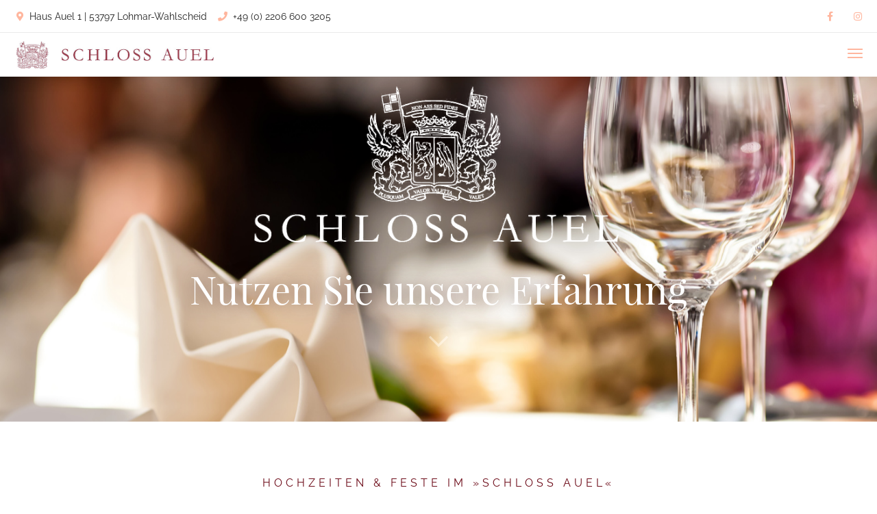

--- FILE ---
content_type: text/html; charset=utf-8
request_url: https://www.schlossauel-gastronomie.de/hochzeit/leistungen-1
body_size: 4917
content:
<!DOCTYPE html>
<html xmlns="http://www.w3.org/1999/xhtml" lang="de">
<head>

<meta charset="utf-8">
<!-- 
	This TYPO3 site has been realized by IMPLATRIX
	    		Full service Internet agency for consulting, conception & implementation: www.implatrix.com

	This website is powered by TYPO3 - inspiring people to share!
	TYPO3 is a free open source Content Management Framework initially created by Kasper Skaarhoj and licensed under GNU/GPL.
	TYPO3 is copyright 1998-2025 of Kasper Skaarhoj. Extensions are copyright of their respective owners.
	Information and contribution at https://typo3.org/
-->

<base href="https://www.schlossauel-gastronomie.de/">


<meta name="generator" content="TYPO3 CMS" />
<meta name="robots" content="index,follow,noarchive" />
<meta name="description" content="Schloss Auel bietet Ihnen einen festlichen Rahmen mit tollem Service." />
<meta name="keywords" content="Hochzeitslocation, Hochzeit im Schloss, Heiraten im Scchloss" />
<meta name="author" content="Schloss Auel Gastronomie" />
<meta property="og:type" content="website" />
<meta name="twitter:card" content="summary" />
<meta name="language" content="de" />
<meta name="distribution" content="global" />
<meta name="rating" content="general" />
<meta name="revisit-after" content="7 days" />
<meta name="copyright" content="Schloss Auel Gastronomie" />


<link rel="stylesheet" type="text/css" href="/fileadmin/templates/css/fonts.css?1663766044" media="all">
<link rel="stylesheet" type="text/css" href="/fileadmin/templates/css/main.min.css?1633431813" media="all">
<link rel="stylesheet" type="text/css" href="/fileadmin/templates/css/all.min.css?1562329475" media="all">
<link rel="stylesheet" type="text/css" href="/fileadmin/templates/css/lightcase.css?1561703471" media="all">



<script src="/fileadmin/templates/js/jquery.min.js?1557730806" type="text/javascript"></script>
<script type="text/javascript">
/*<![CDATA[*/
/*_scriptCode*/

			/* decrypt helper function */
		function decryptCharcode(n,start,end,offset) {
			n = n + offset;
			if (offset > 0 && n > end) {
				n = start + (n - end - 1);
			} else if (offset < 0 && n < start) {
				n = end - (start - n - 1);
			}
			return String.fromCharCode(n);
		}
			/* decrypt string */
		function decryptString(enc,offset) {
			var dec = "";
			var len = enc.length;
			for(var i=0; i < len; i++) {
				var n = enc.charCodeAt(i);
				if (n >= 0x2B && n <= 0x3A) {
					dec += decryptCharcode(n,0x2B,0x3A,offset);	/* 0-9 . , - + / : */
				} else if (n >= 0x40 && n <= 0x5A) {
					dec += decryptCharcode(n,0x40,0x5A,offset);	/* A-Z @ */
				} else if (n >= 0x61 && n <= 0x7A) {
					dec += decryptCharcode(n,0x61,0x7A,offset);	/* a-z */
				} else {
					dec += enc.charAt(i);
				}
			}
			return dec;
		}
			/* decrypt spam-protected emails */
		function linkTo_UnCryptMailto(s) {
			location.href = decryptString(s,-1);
		}
		

/*]]>*/
</script>

<meta name="viewport" content="width=device-width, initial-scale=1.0, user-scalable=yes"><title>Leistungen | Schloss Auel Gastronomie</title>
<link rel="canonical" href="https://www.schlossauel-gastronomie.de/hochzeit/leistungen-1"/>
</head>
<body>
<header>
	<div class="topbar"><ul class="left-part"><li class="address"><a href="https://g.page/schlossauel-gastronomie" target="_blank"><i class="fas fa-map-marker-alt"></i>Haus Auel 1 | 53797 Lohmar-Wahlscheid</a></li><li class="phone"><a href="tel:+4922066003205"><i class="fas fa-phone"></i>+49 (0) 2206 600 3205</a></li></ul><ul class="right-part"><li><a href="https://www.facebook.com/schlossauelgastronomie/" target="_blank" title="Schloss Auel Gastronomie auf Facebook"><i class="fab fa-facebook-f"></i></a></li><li><a href="https://www.instagram.com/schlossauel_gastronomie/" target="_blank" title="Schloss Auel Gastronomie auf Instagram"><i class="fab fa-instagram"></i></a></li></ul></div>
	<nav><a href="/" class="brand" title="Schloss Auel Gastronomie"><img src="/fileadmin/resources/images/logos/schloss-auel-logo-horizontal.jpg" width="721" height="100"   alt="Schloss Auel Gastronomie Logo" title="Schloss Auel Gastronomie" ></a>			<button type="button" class="navbar-toggle" data-toggle="collapse" data-target="#navbar-collapse" aria-expanded="false">
				<span class="sr-only">Toggle navigation</span>
				<span class="icon-bar"></span>
			</button><ul class="menu" aria-expanded="false"><li><a href="/location" class="has-sub">Location<i class="fa fa-caret-down"></i></a><ul class="menu-lvl2"><li><a href="/location/gobelinsaal">Gobelinsaal</a></li><li><a href="/location/magna-carta">Magna Carta</a></li><li><a href="/location/schlosskapelle">Schlosskapelle</a></li><li><a href="/location/schlossterrasse">Schlossterrasse</a></li><li><a href="/location/teesalon">Teesalon</a></li><li><a href="/location/fuerstenzimmer">Fürstenzimmer</a></li></ul></li><li><a href="/gastronomie" class="has-sub">Kulinarik<i class="fa fa-caret-down"></i></a><ul class="menu-lvl2"><li><a href="/gastronomie/specials-events">Specials & Events</a></li><li><a href="/gastronomie/bistro">Bistro</a></li><li><a href="/gastronomie/gourmetrestaurant-parisot">Gourmetrestaurant Parisot</a></li></ul></li><li><a href="/galerie">Galerie</a></li><li><a href="/hochzeit" class="active has-sub">Hochzeiten&Feste<i class="fa fa-caret-down"></i></a><ul class="menu-lvl2"><li><a href="/hochzeit/leistungen-1" class="active">Leistungen</a></li><li><a href="/hochzeit/angebote-preise">Angebote | Preise</a></li></ul></li><li><a href="/tagungen" class="has-sub">Tagungen<i class="fa fa-caret-down"></i></a><ul class="menu-lvl2"><li><a href="/tagungen/leistungen">Leistungen</a></li><li><a href="/tagungen/kueche-im-umbau-koepfe-in-hochform">Küche im Umbau – Köpfe in Hochform!</a></li><li><a href="/tagungen/preise">Preise</a></li></ul></li><li><a href="/downloads">Downloads</a></li><li class="responsive-button"><a href="kontakt" class="btn">Kontakt</a></li></ul><a href="/kontakt" class="btn call-to-action">Kontakt</a></nav>
</header>
<!--TYPO3SEARCH_begin-->
<main>
	<div class="hero-banner">
	<div class="hero-slider">
		
			<div class="slider-item">
				<img src="/fileadmin/resources/images/rauemlichkeiten/fuerstenzimmer/Tisch_eingedeckt_fein.jpg" width="1704" height="1115" alt="" />
			</div>
		
	</div>
	<div class="content">
		<img class="logo" src="/fileadmin/resources/images/logos/schloss-auel_lohmar_logo_white.png">
		<div class="h1 fade-in-text">Nutzen Sie unsere Erfahrung</div>
	</div>
	<a href="/hochzeit/leistungen-1#intro">
		<div class="scroll-down">
        	<i class="far fa-chevron-down"></i>
        </div>
    </a>
</div><section id="intro" class=""><div class="container smaller padding-top-80 padding-bottom-80">
<h5 class="text-center">Hochzeiten &amp; Feste im »Schloss Auel«</h5><h1 class="text-center">Wir können Hochzeiten und Feste !</h1><p>Nutzen Sie unsere Erfahrung und lassen Sie Ihr Fest zu einem einmaligen Erlebnis werden zu lassen. Sie sind der Gast - und wir stellen für Sie "nur" die&nbsp;Kulisse; aber eine sehr besondere! Vereinbaren Sie einen Besichtigungstermin, wir freuen uns auf Sie!</p>

</div></section><section id="" class="light-gray"><div class="container padding-top-80 padding-bottom-80"><div class="padding-bottom-16">
<h2 class="text-center">Die historischen Räume im Schloss,<br> kombiniert für bis zu 150 Gäste</h2>

</div><div class="row   container "><div class="col-12 col-sm-12 col-md-4 col-lg-4 col-xl-4 margin-bottom-16"><div class="simple-card">
    <div class="card-body padding-bottom-80">
		
				<div class="image">
					
						<img src="/fileadmin/resources/images/rauemlichkeiten/gobelinsaal/Gobelinsaal__30.jpg" width="5360" height="3573" alt="" />
					
				</div>
			
		<div class="content">
			<h3>Gobelinsaal</h3>
<p>Der Gobelinsaal bietet im servierten Tischservice Platz für bis zu 89 Gäste.</p>
<p>Durch die Kombination mit dem <a href="/location/teesalon">Teesalon</a> auf bis zu 120 Gäste erweiterbar.</p>
		</div>
		
				<a href="/location/gobelinsaal" class="btn-secondary">Mehr erfahren</a>
			
	</div>
</div></div><div class="col-12 col-sm-12 col-md-4 col-lg-4 col-xl-4 margin-bottom-16"><div class="simple-card">
    <div class="card-body padding-bottom-80">
		
				<div class="image">
					
						<img src="/fileadmin/resources/images/rauemlichkeiten/teesalon/tisch-eingedeckt-fein.jpg" width="1920" height="1257" alt="" />
					
				</div>
			
		<div class="content">
			<h3>Teesalon</h3>
<p>Der Teesalon&nbsp;bietet im servierten Tischservice Platz für bis zu 31 Gäste.</p>
<p>Durch die Kombination mit dem <a href="/location/gobelinsaal">Gobelinsaal</a> auf bis zu 120 Gäste erweiterbar.</p>
		</div>
		
				<a href="/location/teesalon" class="btn-secondary">Mehr erfahren</a>
			
	</div>
</div></div><div class="col-12 col-sm-12 col-md-4 col-lg-4 col-xl-4 margin-bottom-16"><div class="simple-card">
    <div class="card-body padding-bottom-80">
		
				<div class="image">
					
						<img src="/fileadmin/resources/images/rauemlichkeiten/fuerstenzimmer/Fuerstenzimmer.jpg" width="2647" height="1897" alt="" />
					
				</div>
			
		<div class="content">
			<h3>Fürstenzimmer</h3>
<p>Das Fürstenzimmer bietet im servierten Tischservice Platz für bis zu 26&nbsp;Gäste.</p>
<p>Durch die Kombination mit dem <a href="/location/gobelinsaal">Gobelinsaal</a> und <a href="/location/teesalon">Teesalon</a> auf bis zu 150 Gäste erweiterbar.</p>
		</div>
		
				<a href="/location/fuerstenzimmer" class="btn-secondary">Mehr erfahren</a>
			
	</div>
</div></div></div><div class="row   container padding-bottom-56"><div class="col-12 col-sm-12 col-md-4 col-lg-4 col-xl-4 margin-bottom-16"><div class="simple-card">
    <div class="card-body padding-bottom-80">
		
				<div class="image">
					
						<img src="/fileadmin/resources/images/rauemlichkeiten/magna-carta/magna-carta.jpg" width="1565" height="1185" alt="" />
					
				</div>
			
		<div class="content">
			<h3>Magna Carta</h3>
<p>Der Raum Magna Carta bietet im servierten Tischservice Platz für bis zu 30 Gäste.</p>
<p>Beim Einsatz als Trauzimmer für freie Trauungen für bis zu 70 Gäste.</p>
		</div>
		
				<a href="/location/magna-carta" class="btn-secondary">Mehr erfahren</a>
			
	</div>
</div></div><div class="col-12 col-sm-12 col-md-4 col-lg-4 col-xl-4 margin-bottom-16"><div class="simple-card">
    <div class="card-body padding-bottom-80">
		
				<div class="image">
					
						<img src="/fileadmin/resources/images/startseite/kapelle-kind.jpg" width="2002" height="1335" alt="" />
					
				</div>
			
		<div class="content">
			<h3>Schlosskapelle</h3>
<p>Die geweihte Kapelle mit einem wunderschönen Rokokoaltar und Gemälden aus dem 17. und 18. Jahrhundert bietet Platz für bis zu 90 Personen</p>
		</div>
		
				<a href="/location/schlosskapelle" class="btn-secondary">Mehr erfahren</a>
			
	</div>
</div></div><div class="col-12 col-sm-12 col-md-4 col-lg-4 col-xl-4 margin-bottom-16"><div class="simple-card">
    <div class="card-body padding-bottom-80">
		
				<div class="image">
					
						<img src="/fileadmin/resources/images/gastronomie/Bistro_Engedeckt.jpg" width="1602" height="901" alt="" />
					
				</div>
			
		<div class="content">
			<h3>Bistro</h3>
<p>Das Bistro bietet im servierten Tischservice Platz für bis zu 80 Gäste.</p>
		</div>
		
				<a href="/gastronomie/bistro" class="btn-secondary">Mehr erfahren</a>
			
	</div>
</div></div></div>
<p class="text-center">Für Empfänge stehen Ihnen auch die <a href="/location/schlossterrasse">Schlossterrassen</a> mit Springbrunnen und Blick auf Park und Schloss zur Verfügung.</p>

<div class="padding-top-40">
<p class="text-center"><a href="/kontakt" class="btn">Besichtigungstermin vereinbaren </a></p>

</div></div></section><section id="" class=""><div class="container smaller padding-top-80 padding-bottom-80">
<h2 class="text-center">Wir bitten zu Tisch</h2><p>Die Tischstellung in unseren Räumen ist bis zu 100 / 30 / 24 Gäste möglich. Zusammenhängend können Sie mit 124 Gäste speisen &amp; feiern. Das Schloss verfügt über elegante quadratische Tische für 6 bis 8 Gäste. Die große Sonnenterrasse zum Schlossgarten ist mit 11 großen runden Tische bestückt. Stuhlhussen und 5-armige Kerzenleuchter können natürlich angemietet werden.<br> &nbsp;</p><p class="text-center"><a href="/fileadmin/resources/documents/Hochzeit_Kulinarisch_Neu_2025.pdf" class="btn" target="_blank">Die kulinarische Empfehlung</a></p>

</div></section><div class="image-grid">
	<div class="grid">
		
			<div class="image-grid-col grid-1of4 full-height">
				
   					<div class="image-container">
						<img src="/fileadmin/resources/images/gallery/8.jpg" width="2048" height="1200" alt="" />
					</div>
				
			</div>
		
			<div class="image-grid-col grid-1of4 half-height">
				
   					<div class="image-container">
						<img src="/fileadmin/resources/images/sonstiges/Tanzkreis.jpg" width="800" height="327" alt="" />
					</div>
				
   					<div class="image-container">
						<img src="/fileadmin/resources/images/gallery/pA_080_069.JPG" width="5760" height="3840" alt="" title="Pastor_Trauerfeier" />
					</div>
				
			</div>
		
			<div class="image-grid-col grid-1of4 full-height">
				
   					<div class="image-container">
						<img src="/fileadmin/resources/images/gallery/HZ_Torte.jpg" width="1281" height="1920" alt="" />
					</div>
				
			</div>
		
			<div class="image-grid-col grid-1of4 half-height">
				
   					<div class="image-container">
						<img src="/fileadmin/resources/images/gallery/Beamer_NIHi.jpg" width="1920" height="1168" alt="" />
					</div>
				
   					<div class="image-container">
						<img src="/fileadmin/resources/images/sonstiges/Nachtderbraut1.jpg" width="740" height="277" alt="" />
					</div>
				
			</div>
		
	</div>
</div><section id="" class=""><div class="container smaller padding-top-80 padding-bottom-80">
<h2 class="text-center">Inklusiv-Leistungen</h2><p>In unseren Preisen für Speisen und Getränke während Ihres Festes sind ebenfalls folgenden Leistungen mit abgedeckt und werden&nbsp;<strong>nicht zusätzlich</strong>&nbsp;berechnet:</p>

<div class="padding-top-24"><div class="accordion">
	
		<div class="accordion-item">
			<h3 >Die Servicemitarbeiter</h3>
			<div class="accordion-content">
				<p>Freundlich, fachkundig und fleißig steht Ihnen unser Team für ein reibungsloses und gastorientiertes Fest zur Verfügung.</p>
			</div>
		</div>
	
		<div class="accordion-item">
			<h3 >Die Ausstattung</h3>
			<div class="accordion-content">
				<p>In unseren Preisen inkludiert sind zwei 12m² große Terrassenschirme und Terrassenmarkise, die eingedeckten Festtische mit weißer Tischwäsche, Stoffservietten, Porzellan, Gläser und Geschirr sowie das komplette Buffetequipment, 3 Stehtische, 4 Kinderstühle sowie eine mobile Bar, WIFI sowie Stromkosten- und Grundreinigung im "üblichen Rahmen".</p>
			</div>
		</div>
	
</div></div></div></section>
</main>
<!--TYPO3SEARCH_end-->
<footer><section><img src="/fileadmin/resources/images/placeholder/Gaeste_zuprosten.jpg" width="1200" height="800"  class="section-background"  alt="" ><section id="" class=""><div class="container white-text padding-top-160 padding-bottom-160">
<h2>Planen Sie mit uns<br> Ihre nächste Veranstaltung</h2><p>Senden Sie uns Ihre&nbsp;Anfrage.</p><p><a href="/kontakt" class="btn">Meine&nbsp;Anfrage</a></p>

</div></section></section><div class="first-level"><div class="footer-logo">
<img src="/fileadmin/resources/images/misc/placeholder.png" data-src="/fileadmin/resources/images/logos/schloss-auel_lohmar_logo.jpg" class="image-embed-item" alt="" title="" />

</div></div><div class="second-level">
<ul><li><a href="/anfahrt">Anfahrt</a></li><li><a href="/team">Team</a></li><li><a href="/karriere">Karriere</a></li></ul>

</div><div class="footer-disclaimer"><div class="copyright">&copy;&nbsp;2025&nbsp;Schloss Auel Gastronomie&nbsp;GmbH.&nbsp;Alle Rechte vorbehalten.</div><ul class="legal-menu"><li><a href="/datenschutz">Datenschutz</a></li><li><a href="/impressum">Impressum</a></li></ul></div></footer>

<script src="/fileadmin/templates/js/slick.min.js?1575288125" type="text/javascript"></script>
<script src="/fileadmin/templates/js/jquery.unveil.js?1401348998" type="text/javascript"></script>
<script src="/fileadmin/templates/js/script.js?1633015719" type="text/javascript"></script>


</body>
</html>

--- FILE ---
content_type: text/css; charset=utf-8
request_url: https://www.schlossauel-gastronomie.de/fileadmin/templates/css/fonts.css?1663766044
body_size: 383
content:
/* latin */
@font-face {
  font-family: 'Playfair Display';
  font-style: italic;
  font-weight: 400;
  font-display: swap;
  src: url('/fileadmin/templates/webfonts/PlayfairDisplay-Italic.ttf') format('truetype') ;
}

/* latin */
@font-face {
  font-family: 'Playfair Display';
  font-style: italic;
  font-weight: 700;
  font-display: swap;
  src: url('/fileadmin/templates/webfonts/PlayfairDisplay-BoldItalic.ttf') format('truetype') ;
}

/* latin */
@font-face {
  font-family: 'Playfair Display';
  font-style: italic;
  font-weight: 900;
  font-display: swap;
  src: url('/fileadmin/templates/webfonts/PlayfairDisplay-BlackItalic.ttf') format('truetype') ;
}

/* latin */
@font-face {
  font-family: 'Playfair Display';
  font-style: normal;
  font-weight: 400;
  font-display: swap;
  src: url('/fileadmin/templates/webfonts/PlayfairDisplay-Regular.ttf') format('truetype') ;
}

/* latin */
@font-face {
  font-family: 'Playfair Display';
  font-style: normal;
  font-weight: 700;
  font-display: swap;
  src: url('/fileadmin/templates/webfonts/PlayfairDisplay-Bold.ttf') format('truetype') ;
}
/* latin */
@font-face {
  font-family: 'Playfair Display';
  font-style: normal;
  font-weight: 900;
  font-display: swap;
  src: url('/fileadmin/templates/webfonts/PlayfairDisplay-Black.ttf') format('truetype') ;
}
/* latin */
@font-face {
  font-family: 'Raleway';
  font-style: italic;
  font-weight: 100;
  src: url(/fileadmin/templates/webfonts/Raleway-ThinItalic.ttf) format('truetype');
}
/* latin */
@font-face {
  font-family: 'Raleway';
  font-style: italic;
  font-weight: 200;
  src: url(/fileadmin/templates/webfonts/Raleway-ExtraLightItalic.ttf) format('truetype');
}
/* latin */
@font-face {
  font-family: 'Raleway';
  font-style: italic;
  font-weight: 300;
  src: url(/fileadmin/templates/webfonts/Raleway-LightItalic.ttf) format('truetype');
}
/* latin */
@font-face {
  font-family: 'Raleway';
  font-style: italic;
  font-weight: 400;
  src: url(/fileadmin/templates/webfonts/Raleway-Italic.ttf) format('truetype');
}
/* latin */
@font-face {
  font-family: 'Raleway';
  font-style: italic;
  font-weight: 500;
  src: url(/fileadmin/templates/webfonts/Raleway-MediumItalic.ttf) format('truetype');
}
/* latin */
@font-face {
  font-family: 'Raleway';
  font-style: italic;
  font-weight: 600;
  src: url(/fileadmin/templates/webfonts/Raleway-SemiBoldItalic.ttf) format('truetype');
}
/* latin */
@font-face {
  font-family: 'Raleway';
  font-style: italic;
  font-weight: 700;
  src: url(/fileadmin/templates/webfonts/Raleway-BoldItalic.ttf) format('truetype');
}
/* latin */
@font-face {
  font-family: 'Raleway';
  font-style: italic;
  font-weight: 800;
  src: url(/fileadmin/templates/webfonts/Raleway-ExtraBoldItalic.ttf) format('truetype');
  
}
/* latin */
@font-face {
  font-family: 'Raleway';
  font-style: italic;
  font-weight: 900;
  src: url(/fileadmin/templates/webfonts/Raleway-BlackItalic.ttf) format('truetype');
}
/* latin */
@font-face {
  font-family: 'Raleway';
  font-style: normal;
  font-weight: 100;
  src: url(/fileadmin/templates/webfonts/Raleway-Thin.ttf) format('truetype');
}
/* latin */
@font-face {
  font-family: 'Raleway';
  font-style: normal;
  font-weight: 200;
  src: url(/fileadmin/templates/webfonts/Raleway-ExtraLight.ttf) format('truetype');
}
/* latin */
@font-face {
  font-family: 'Raleway';
  font-style: normal;
  font-weight: 300;
  src: url(/fileadmin/templates/webfonts/Raleway-Light.ttf) format('truetype');
}
/* latin */
@font-face {
  font-family: 'Raleway';
  font-style: normal;
  font-weight: 400;
  src: url(/fileadmin/templates/webfonts/Raleway-Regular.ttf) format('truetype');
}
/* latin */
@font-face {
  font-family: 'Raleway';
  font-style: normal;
  font-weight: 500;
  src: url(/fileadmin/templates/webfonts/Raleway-Medium.ttf) format('truetype');
}
/* latin */
@font-face {
  font-family: 'Raleway';
  font-style: normal;
  font-weight: 600;
  src: url(/fileadmin/templates/webfonts/Raleway-SemiBold.ttf) format('truetype');
}
/* latin */
@font-face {
  font-family: 'Raleway';
  font-style: normal;
  font-weight: 700;
  src: url(/fileadmin/templates/webfonts/Raleway-Bold.ttf) format('truetype');
}
/* latin */
@font-face {
  font-family: 'Raleway';
  font-style: normal;
  font-weight: 800;
  src: url(/fileadmin/templates/webfonts/Raleway-ExtraBold.ttf) format('truetype');
}
/* latin */
@font-face {
  font-family: 'Raleway';
  font-style: normal;
  font-weight: 900;
  src: url(/fileadmin/templates/webfonts/Raleway-Black.ttf) format('truetype');
}


--- FILE ---
content_type: text/css; charset=utf-8
request_url: https://www.schlossauel-gastronomie.de/fileadmin/templates/css/main.min.css?1633431813
body_size: 9024
content:
:root{scroll-padding-top:112px;scroll-behavior:smooth}html,body{width:100%;min-height:100%;overflow-x:hidden}body{margin:0;height:100%;min-height:100vh;color:#222;font-size:1rem;font-family:"Raleway",sans-serif;font-weight:400;overflow:hidden;background:#fff;padding-top:112px}*{outline:none !important;-webkit-box-sizing:border-box;box-sizing:border-box}img{display:block}.container{width:1200px;margin:0 auto;position:relative}@media (max-width: 1200px){.container{width:100%;padding:0 16px}}.container.smaller{width:800px}@media (max-width: 800px){.container.smaller{width:100%;padding:50px 16px}}section{position:relative;overflow:hidden}.light-gray{background:#f7f8f9}hr{opacity:.16}.width-100 img{width:100%;height:auto}.no-margin{margin:0}.margin-8{margin:8px}.margin-16{margin:16px}.margin-24{margin:24px}.margin-32{margin:32px}.margin-40{margin:40px}.margin-48{margin:48px}.margin-56{margin:56px}.margin-64{margin:64px}.margin-72{margin:72px}.margin-80{margin:80px}.no-margin-top{margin-top:0}.margin-top-8{margin-top:8px}.margin-top-16{margin-top:16px}.margin-top-24{margin-top:24px}.margin-top-32{margin-top:32px}.margin-top-40{margin-top:40px}.margin-top-48{margin-top:48px}.margin-top-56{margin-top:56px}.margin-top-64{margin-top:64px}.margin-top-72{margin-top:72px}.margin-top-80{margin-top:80px}.no-margin-bottom{margin-bottom:0}.margin-bottom-8{margin-bottom:8px}.margin-bottom-16{margin-bottom:16px}.margin-bottom-24{margin-bottom:24px}.margin-bottom-32{margin-bottom:32px}.margin-bottom-40{margin-bottom:40px}.margin-bottom-48{margin-bottom:48px}.margin-bottom-56{margin-bottom:56px}.margin-bottom-64{margin-bottom:64px}.margin-bottom-72{margin-bottom:72px}.margin-bottom-80{margin-bottom:80px}.no-margin-left{margin-left:0 !important}.margin-left-8{margin-left:8px}.margin-left-16{margin-left:16px}.margin-left-24{margin-left:24px}.margin-left-32{margin-left:32px}.margin-left-40{margin-left:40px}.margin-left-48{margin-left:48px}.margin-left-56{margin-left:56px}.margin-left-64{margin-left:64px}.margin-left-72{margin-left:72px}.margin-left-80{margin-left:80px}.no-margin-right{margin-right:0}.margin-right-8{margin-right:8px}.margin-right-16{margin-right:16px}.margin-right-24{margin-right:24px}.margin-right-32{margin-right:32px}.margin-right-40{margin-right:40px}.margin-right-48{margin-right:48px}.margin-right-56{margin-right:56px}.margin-right-64{margin-right:64px}.margin-right-72{margin-right:72px}.margin-right-80{margin-right:80px}.no-padding{padding:0}.padding-8{padding:8px}.padding-16{padding:16px}.padding-24{padding:24px}.padding-32{padding:32px}.padding-40{padding:40px}.padding-48{padding:48px}.padding-56{padding:56px}.padding-64{padding:64px}.padding-72{padding:72px}.padding-80{padding:80px}.padding-160{padding:160px}.no-padding-top{padding-top:0}.padding-top-8{padding-top:8px}.padding-top-16{padding-top:16px}.padding-top-24{padding-top:24px}.padding-top-32{padding-top:32px}.padding-top-40{padding-top:40px}.padding-top-48{padding-top:48px}.padding-top-56{padding-top:56px}.padding-top-64{padding-top:64px}.padding-top-72{padding-top:72px}.padding-top-80{padding-top:80px}.padding-top-160{padding-top:160px}.no-padding-bottom{padding-bottom:0}.padding-bottom-8{padding-bottom:8px}.padding-bottom-16{padding-bottom:16px}.padding-bottom-24{padding-bottom:24px}.padding-bottom-32{padding-bottom:32px}.padding-bottom-40{padding-bottom:40px}.padding-bottom-48{padding-bottom:48px}.padding-bottom-56{padding-bottom:56px}.padding-bottom-64{padding-bottom:64px}.padding-bottom-72{padding-bottom:72px}.padding-bottom-80{padding-bottom:80px}.padding-bottom-160{padding-bottom:160px}.no-padding-left{padding-left:0}.padding-left-8{padding-left:8px}.padding-left-16{padding-left:16px}.padding-left-24{padding-left:24px}.padding-left-32{padding-left:32px}.padding-left-40{padding-left:40px}.padding-left-48{padding-left:48px}.padding-left-56{padding-left:56px}.padding-left-64{padding-left:64px}.padding-left-72{padding-left:72px}.padding-left-80{padding-left:80px}.no-padding-right{padding-right:0}.padding-right-8{padding-right:8px}.padding-right-16{padding-right:16px}.padding-right-24{padding-right:24px}.padding-right-32{padding-right:32px}.padding-right-40{padding-right:40px}.padding-right-48{padding-right:48px}.padding-right-56{padding-right:56px}.padding-right-64{padding-right:64px}.padding-right-72{padding-right:72px}.padding-right-80{padding-right:80px}.text-center{text-align:center}.text-left{text-align:left}.text-right{text-align:right}.v-align-center{display:-webkit-box;display:-ms-flexbox;display:flex;-webkit-box-align:center;-ms-flex-align:center;align-items:center}.h-align-center{display:-webkit-box;display:-ms-flexbox;display:flex;-webkit-box-pack:center;-ms-flex-pack:center;justify-content:center}.h-align-left{display:-webkit-box;display:-ms-flexbox;display:flex;-webkit-box-pack:start;-ms-flex-pack:start;justify-content:flex-start}.h-align-right{display:-webkit-box;display:-ms-flexbox;display:flex;-webkit-box-pack:end;-ms-flex-pack:end;justify-content:flex-end}h1,.h1{font-family:"Playfair Display",serif;font-size:clamp(2.5rem, 5vw, 3.5rem);font-weight:500;line-height:130%;margin:0 0 2rem;padding:0;color:#222}h2,.h2{font-family:"Playfair Display",serif;font-size:clamp(1.5rem, 5vw, 2.5rem);font-weight:500;line-height:130%;margin:0 0 1rem;padding:0;color:#222}h3,.h3{font-family:"Playfair Display",serif;font-size:clamp(1.5rem, 5vw, 1.5rem);font-weight:600;line-height:130%;margin:0 0 1rem;padding:0;color:#222}h4,.menu-item .menu-item-name .name,.menu-item .menu-item-name .price,.h4{font-family:"Playfair Display",serif;font-size:clamp(1.25rem, 5vw, 1.25rem);font-weight:700;line-height:130%;margin:1rem 0;padding:0;color:#222}h5,.h5{font-family:"Raleway",sans-serif;font-size:clamp(.975rem, 5vw, .875rem);font-weight:400;line-height:130%;margin:0 0 1rem;padding:0;color:#6e0d1a;text-transform:uppercase;letter-spacing:5px;display:block}p,ul li{font-family:"Raleway",sans-serif;font-size:clamp(1rem, 5vw, 1.125rem);font-weight:400;line-height:150%;margin:0 0 1rem;padding:0;color:#222}p.lead,ul li.lead{font-family:"Raleway",sans-serif;font-size:clamp(1.5rem, 5vw, 2.5rem);font-weight:700;line-height:130%;margin:0;padding:0;color:#222}a{text-decoration:none;color:#ffb69e}ul{margin:0;padding-left:24px}ul ul{margin-top:16px}.white-text h1,.white-text h2,.white-text h3,.white-text h4,.white-text .menu-item .menu-item-name .name,.menu-item .menu-item-name .white-text .name,.white-text .menu-item .menu-item-name .price,.menu-item .menu-item-name .white-text .price,.white-text h5,.white-text p,.white-text ul li,ul .white-text li{color:#FFF !important;text-shadow:0 0 24px rgba(90,64,64,0.8)}.white-text a{color:#FFF !important;font-weight:bold}.fade-in-text span{display:inline-block;opacity:0;-webkit-transform:translateY(24px);transform:translateY(24px);-webkit-transition:1s ease-out;transition:1s ease-out;will-change:opacity transform}.fade-in-text.animate span{opacity:1;-webkit-transform:translateY(0px);transform:translateY(0px)}@-webkit-keyframes scrollDown{0%{top:-32px;opacity:0}50%{top:calc(50% - 32px);opacity:1}100%{top:calc(100% - 32px);opacity:0}}@keyframes scrollDown{0%{top:-32px;opacity:0}50%{top:calc(50% - 32px);opacity:1}100%{top:calc(100% - 32px);opacity:0}}.btn,.btn-secondary,.isotope-filter li a,form input[type="submit"]{display:inline-block;width:auto;height:48px;line-height:48px;background:#ffb69e;color:#fff;padding:0 24px;font-family:"Raleway",sans-serif;font-size:.875rem;font-weight:600;text-align:center;text-transform:uppercase;letter-spacing:2px;border-radius:4px;-webkit-transition:.3s ease;transition:.3s ease;will-change:filter;cursor:pointer;white-space:nowrap;transition:.3s ease;border:none;-webkit-appearance:none}.btn .fa,.btn-secondary .fa,.isotope-filter li a .fa,form input[type="submit"] .fa,.btn .far,.btn-secondary .far,.isotope-filter li a .far,form input[type="submit"] .far,.btn .fas,.btn-secondary .fas,.isotope-filter li a .fas,form input[type="submit"] .fas,.btn .fab,.btn-secondary .fab,.isotope-filter li a .fab,form input[type="submit"] .fab{color:#fff}.btn:hover,.btn-secondary:hover,.isotope-filter li a:hover,form input:hover[type="submit"]{-webkit-filter:brightness(110%);filter:brightness(110%);color:#fff}.btn-secondary{background:rgba(255,182,158,0.16);border:1px solid #ffb69e;color:#ffb69e}.btn-secondary:hover{background:#ffb69e}.btn-secondary.white{background:rgba(255,255,255,0.16);border-color:#FFF;color:#FFF}header{position:fixed;top:0;left:0;height:112px;width:100%;background:#FFF;-webkit-box-shadow:0 8px 16px rgba(0,0,0,0.08);box-shadow:0 8px 16px rgba(0,0,0,0.08);z-index:999}.topbar{width:100%;height:48px;background:#FFFFFF;border-bottom:1px solid rgba(0,0,0,0.08);display:-webkit-box;display:-ms-flexbox;display:flex;-webkit-box-orient:horizontal;-webkit-box-direction:normal;-ms-flex-flow:row;flex-flow:row;-ms-flex-wrap:wrap;flex-wrap:wrap;padding:0 24px;font-size:.875rem}.topbar ul{list-style:none;margin:0;padding:0;display:-webkit-box;display:-ms-flexbox;display:flex;-webkit-box-orient:horizontal;-webkit-box-direction:normal;-ms-flex-direction:row;flex-direction:row}.topbar ul li{font-size:.875rem;margin:0}.topbar ul li a{display:block;line-height:48px;color:#222}.topbar ul i{color:#ffb69e}.topbar ul.left-part{-webkit-box-pack:start;-ms-flex-pack:start;justify-content:flex-start;-ms-flex-item-align:start;align-self:flex-start;width:90%}.topbar ul.left-part li{margin-right:16px}.topbar ul.left-part li .fas{margin-right:8px}@media (max-width: 551px){.topbar ul.left-part li.address{display:none}}.topbar ul.right-part{-webkit-box-pack:end;-ms-flex-pack:end;justify-content:flex-end;-ms-flex-item-align:end;align-self:flex-end;position:relative;width:10%;right:-16px}.topbar ul.right-part li a{width:40px;height:50px;text-align:center;-webkit-transition:.3s ease;transition:.3s ease;will-change:filter}.topbar ul.right-part li a:hover{-webkit-filter:brightness(120%);filter:brightness(120%)}nav{height:64px;display:-webkit-box;display:-ms-flexbox;display:flex;-webkit-box-align:center;-ms-flex-align:center;align-items:center;-webkit-box-pack:start;-ms-flex-pack:start;justify-content:flex-start;padding:0 24px}nav .brand{display:-webkit-box;display:-ms-flexbox;display:flex;-webkit-box-flex:1;-ms-flex:1 0 0px;flex:1 0 0;-webkit-box-align:center;-ms-flex-align:center;align-items:center;margin:0 16px 0 0;height:100%;padding:12px 0}nav .brand img{height:100%;width:auto}@media (max-width: 390px){nav .brand img{width:200px;-o-object-fit:contain;object-fit:contain}}@media (max-width: 1300px){nav .btn,nav .btn-secondary,nav .isotope-filter li a,.isotope-filter li nav a,nav form input[type="submit"],form nav input[type="submit"]{display:none}}nav .navbar-toggle{display:none;position:absolute;right:15px;top:calc(50% - 17px);width:24px;height:34px;padding:0;background-color:transparent;background-image:none;border:1px solid transparent;border-radius:4px}nav .navbar-toggle .sr-only{position:absolute;width:1px;height:1px;margin:-1px;padding:0;overflow:hidden;clip:rect(0, 0, 0, 0);border:0}nav .navbar-toggle .icon-bar{display:block;width:22px;height:2px;border-radius:1px;background-color:#ffb69e;position:relative;-webkit-transition:.3s ease;transition:.3s ease}nav .navbar-toggle .icon-bar:after,nav .navbar-toggle .icon-bar:before{content:'';display:block;background-color:#ffb69e;width:100%;height:100%;position:absolute;left:0;-webkit-transform:rotate(0deg);transform:rotate(0deg);-webkit-transform-origin:center;transform-origin:center;-webkit-transition:.3s ease;transition:.3s ease}nav .navbar-toggle .icon-bar:before{top:-6px}nav .navbar-toggle .icon-bar:after{top:6px}nav .navbar-toggle.expanded .icon-bar{background-color:transparent}nav .navbar-toggle.expanded .icon-bar:before{top:0;-webkit-transform:rotate(45deg);transform:rotate(45deg)}nav .navbar-toggle.expanded .icon-bar:after{top:0;-webkit-transform:rotate(-45deg);transform:rotate(-45deg)}@media (max-width: 1300px){nav .navbar-toggle{display:block;position:relative;top:calc(50% - 34px);right:-4px}}nav .menu{display:-webkit-box;display:-ms-flexbox;display:flex;height:100%;width:100%;padding:0;color:#222;font-size:.875rem;list-style:none;margin:0}nav .menu li{display:block;position:relative;font-size:.875rem;margin:0}nav .menu li a{color:#222;position:relative;line-height:64px;font-weight:bold;display:block;padding:0px 16px;text-decoration:none;text-transform:uppercase;letter-spacing:2px;-webkit-transition:.3s ease;transition:.3s ease}nav .menu li a .fas{padding:0 0 0 10px}nav .menu li a.active,nav .menu li a:hover{color:#ffb69e}nav .menu li:hover .menu-lvl2{opacity:1.0;-webkit-transform:scale(1);transform:scale(1);-webkit-transition:.3s ease;transition:.3s ease;-webkit-box-shadow:0 12px 16px rgba(0,0,0,0.08);box-shadow:0 12px 16px rgba(0,0,0,0.08)}@media (max-width: 1300px){nav .menu li:hover .menu-lvl2{-webkit-box-shadow:none;box-shadow:none}}nav .menu li.responsive-button{display:none;padding:0 16px}@media (max-width: 1300px){nav .menu li.responsive-button{display:block}nav .menu li.responsive-button a{line-height:48px;color:#FFF}}nav .menu .menu-lvl2{display:block;width:240px;position:absolute;left:0px;top:64px;padding:10px 0 0;opacity:0;-webkit-transform:scale(0.1);transform:scale(0.1);-webkit-transform-origin:top left;transform-origin:top left;-webkit-transition:.3s ease;transition:.3s ease}nav .menu .menu-lvl2:before{content:'';display:block;border-bottom:10px solid #fff;border-left:10px solid transparent;border-right:10px solid transparent;position:absolute;top:0px;left:35px}nav .menu .menu-lvl2 li{width:100%;background:#fff}nav .menu .menu-lvl2 li a{-webkit-transition:.3s ease;transition:.3s ease;line-height:40px}nav .menu .menu-lvl2 li a:hover,nav .menu .menu-lvl2 li a.active{-webkit-transition:.3s ease;transition:.3s ease}nav .menu .menu-lvl2 li a:hover:after,nav .menu .menu-lvl2 li a.active:after{display:none}nav .menu .menu-lvl2 li:first-child a{padding-top:16px}@media (max-width: 1300px){nav .menu .menu-lvl2 li:first-child a{padding-top:0}}nav .menu .menu-lvl2 li:last-child a{padding-bottom:16px}@media (max-width: 1300px){nav .menu .menu-lvl2 li{padding-left:15px}}@media (max-width: 1300px){nav .menu .menu-lvl2{display:block;width:100%;position:relative;left:0px;margin:0;top:0;padding:0 0 0;opacity:1;-webkit-transform:scale(1);transform:scale(1);overflow:hidden;max-height:0}}@media (max-width: 1300px){nav .menu .menu-lvl2.active{max-height:2000px}}nav .menu.expanded{right:-1px !important;-webkit-transition:0.3s ease;transition:0.3s ease}@media (max-width: 1300px){nav .menu{position:absolute;background:#FFF;right:-350px;top:111px;width:350px;-webkit-box-orient:vertical;-webkit-box-direction:normal;-ms-flex-direction:column;flex-direction:column;height:100vh;-webkit-transition:0.3s ease;transition:0.3s ease;overflow-y:scroll}}@media (max-width: 576px){nav .menu{width:101%;right:-576px}}nav .call-to-action{position:relative;right:-8px}footer{width:100%;background-color:#fff;background-size:cover;position:relative;overflow:hidden}footer section .btn,footer section .btn-secondary,footer section .isotope-filter li a,.isotope-filter li footer section a,footer section form input[type="submit"],form footer section input[type="submit"]{margin-top:40px}footer .first-level{height:auto;padding:0;position:relative;display:-webkit-box;display:-ms-flexbox;display:flex;-webkit-box-pack:center;-ms-flex-pack:center;justify-content:center;-webkit-box-align:center;-ms-flex-align:center;align-items:center;padding:48px 48px 0}footer .first-level .col-md-6{padding:0}footer .first-level h2{width:calc(100% - 140px);margin:0;font-weight:700;color:#FFF;font-size:1.5em;text-align:right}@media (max-width: 768px){footer .first-level h2{width:auto}}footer .first-level h3{width:calc(100% - 140px);margin:0;padding-top:5px;font-size:0.75em;letter-spacing:2px;color:#FFF;font-family:"Raleway",sans-serif;text-transform:uppercase;font-weight:300;opacity:0.6;text-align:right}@media (max-width: 768px){footer .first-level h3{width:auto}}footer .first-level .footer-logo img{height:120px;width:auto}@media (max-width: 768px){footer .first-level .footer-logo{margin-bottom:2em}}footer .second-level{padding:24px 16px;position:relative}footer .second-level ul{list-style:none;padding:0;margin:0;text-align:center}footer .second-level ul li{display:inline-block;margin:0;font-size:0.875rem;font-weight:bold;text-transform:uppercase;letter-spacing:2px}footer .second-level ul li a{color:#222;padding:0 16px;font-family:"Raleway",sans-serif;-webkit-transition:.3s ease;transition:.3s ease}footer .second-level ul li a:hover{color:#6e0d1a;-webkit-transition:.3s ease;transition:.3s ease}@media (max-width: 768px){footer .second-level ul li a{padding:0}}footer .second-level ul li:first-child a{padding-left:0}footer .second-level ul li:last-child a{padding-right:0}@media (max-width: 768px){footer .second-level ul li{display:block;width:100%;text-align:center;line-height:4.0em}}@media (max-width: 991px){footer .second-level{height:auto;line-height:normal}}footer .footer-disclaimer{position:relative;height:48px;width:100%;background-color:#fff;padding:0 16px;border-top:1px solid rgba(0,0,0,0.08)}footer .footer-disclaimer .copyright{font-size:0.75rem;color:#222;line-height:48px}footer .footer-disclaimer .legal-menu{padding:0;height:100%;position:absolute;right:0;top:0;margin:0}footer .footer-disclaimer .legal-menu li{display:inline-block}footer .footer-disclaimer .legal-menu li a{display:block;font-size:0.75rem;color:#222;padding:0 16px;line-height:48px;-webkit-transition:.3s ease;transition:.3s ease}footer .footer-disclaimer .legal-menu li a:hover{color:#6e0d1a}@media (max-width: 768px){footer .footer-disclaimer{height:auto;display:-webkit-box;display:-ms-flexbox;display:flex;-webkit-box-orient:vertical;-webkit-box-direction:normal;-ms-flex-flow:column;flex-flow:column;-webkit-box-pack:center;-ms-flex-pack:center;justify-content:center;-webkit-box-align:center;-ms-flex-align:center;align-items:center}footer .footer-disclaimer .copyright{text-align:center}footer .footer-disclaimer .legal-menu{position:static;height:auto;-webkit-box-ordinal-group:0;-ms-flex-order:-1;order:-1}footer .footer-disclaimer .legal-menu a{padding:0 20px}}.simple-card{margin-bottom:16px;height:100%}.simple-card:after{z-index:0;display:block;content:'';position:absolute;width:calc(100% - 64px);height:100%;left:32px;top:24px;background:#41404D;-webkit-filter:blur(24px);filter:blur(24px);opacity:.24}.simple-card .card-body{border-radius:8px;height:100%;overflow:hidden;background:#FFF;position:relative;z-index:1}.simple-card .image{height:240px;position:relative;z-index:1;overflow:hidden}.simple-card .image img{min-width:100%;min-height:100%;width:100%;height:auto;position:absolute;top:50%;left:50%;-webkit-transform:translate(-50%, -50%) scale(1);transform:translate(-50%, -50%) scale(1);-webkit-transition:1s ease;transition:1s ease;will-change:transform}@media (max-width: 768px){.simple-card .image img{-o-object-fit:cover;object-fit:cover}}.simple-card .content{z-index:1;position:relative;padding:32px 24px;background:#FFF}.simple-card .content p:last-child,.simple-card .content ul li:last-child,ul .simple-card .content li:last-child{margin-bottom:0}.simple-card .btn,.simple-card .btn-secondary,.simple-card .isotope-filter li a,.isotope-filter li .simple-card a,.simple-card form input[type="submit"],form .simple-card input[type="submit"],.simple-card .btn-secondary{position:absolute;left:24px;bottom:32px}.simple-card:hover .image img{-webkit-transform:translate(-50%, -50%) scale(1.1);transform:translate(-50%, -50%) scale(1.1)}.slick-slider{position:relative;display:block;-webkit-box-sizing:border-box;box-sizing:border-box;-webkit-touch-callout:none;-webkit-user-select:none;-moz-user-select:none;-ms-user-select:none;user-select:none;-ms-touch-action:pan-y;touch-action:pan-y;-webkit-tap-highlight-color:transparent;will-change:height}.slick-list{position:relative;overflow:hidden;display:block;margin:0;padding:0}.slick-list:focus{outline:none}.slick-list.dragging{cursor:pointer;cursor:hand}.slick-slider .slick-track,.slick-slider .slick-list{-webkit-transform:translate3d(0, 0, 0);transform:translate3d(0, 0, 0);will-change:height}.slick-track{position:relative;left:0;top:0;display:block}.slick-track:before,.slick-track:after{content:"";display:table}.slick-track:after{clear:both}.slick-loading .slick-track{visibility:hidden}.slick-slide{float:left;height:100%;min-height:1px;display:none}[dir="rtl"] .slick-slide{float:right}.slick-slide img{display:block}.slick-slide.slick-loading img{display:none}.slick-slide.dragging img{pointer-events:none}.slick-initialized .slick-slide{display:block}.slick-loading .slick-slide{visibility:hidden}.slick-vertical .slick-slide{display:block;height:auto;border:1px solid transparent}.slick-arrow.slick-hidden{display:none}.hero-banner{width:100%;height:70vh;position:relative}.hero-banner .content{position:absolute;top:0;left:0;height:100%;width:100%;display:-webkit-box;display:-ms-flexbox;display:flex;-webkit-box-orient:vertical;-webkit-box-direction:normal;-ms-flex-flow:column;flex-flow:column;-webkit-box-pack:center;-ms-flex-pack:center;justify-content:center;-webkit-box-align:center;-ms-flex-align:center;align-items:center;color:#FFF;padding:0 24px 16vh}.hero-banner .content .logo{max-width:100%;max-height:240px;width:auto;margin-bottom:24px;-webkit-filter:drop-shadow(0 0 24px rgba(0,0,0,0.8));filter:drop-shadow(0 0 24px rgba(0,0,0,0.8))}.hero-banner .content .h1{color:#FFF;text-shadow:0 0 24px rgba(90,64,64,0.8);text-align:center}.hero-banner .hero-slider{position:absolute;top:0;left:0;height:100%;width:100%}.hero-banner .hero-slider .slick-list{height:100%}.hero-banner .hero-slider .slick-track{height:100%}.hero-banner .hero-slider .slider-item{height:100%}.hero-banner .hero-slider .slider-item img{min-height:100%;min-width:100%;width:100%;height:auto;position:absolute;top:50%;left:50%;-webkit-transform:translate(-50%, -50%) scale(1);transform:translate(-50%, -50%) scale(1);-webkit-transition:5s 1s linear;transition:5s 1s linear;will-change:transform;-o-object-fit:cover;object-fit:cover}.hero-banner .hero-slider .slider-item.slick-current img{-webkit-transform:translate(-50%, -50%) scale(1.2);transform:translate(-50%, -50%) scale(1.2);-webkit-transition:7s linear;transition:7s linear}.hero-banner .scroll-down{position:absolute;width:48px;height:96px;bottom:24px;left:calc(50% - 24px);text-align:center}.hero-banner .scroll-down .far{color:#FFF;font-size:2rem;text-shadow:0 0 24px rgba(90,64,64,0.8);opacity:0;position:absolute;top:0;left:0;width:100%;-webkit-animation:scrollDown 2s linear infinite;animation:scrollDown 2s linear infinite}.expandable{display:-webkit-box;display:-ms-flexbox;display:flex;margin:0 -8px;height:720px}.expandable .expandable-item{overflow:hidden;margin:0 8px;-webkit-box-flex:1;-ms-flex:1;flex:1;-webkit-transition:.5s ease-in-out;transition:.5s ease-in-out;position:relative}.expandable .expandable-item:before{content:'';display:block;width:100%;height:100%;position:absolute;top:0;left:0;background:transparent;z-index:1;-webkit-transition:.5s ease-in-out;transition:.5s ease-in-out}.expandable .expandable-item>img{min-width:100%;min-height:100%;height:100%;width:auto;position:absolute;top:50%;left:50%;-webkit-transform:translate(-50%, -50%);transform:translate(-50%, -50%)}.expandable .expandable-item .expandable-item-content{position:absolute;top:40px;opacity:0;left:0;width:100%;height:100%;z-index:2;padding:80px;text-align:center;display:-webkit-box;display:-ms-flexbox;display:flex;-webkit-box-pack:center;-ms-flex-pack:center;justify-content:center;-webkit-box-align:center;-ms-flex-align:center;align-items:center;-webkit-box-orient:vertical;-webkit-box-direction:normal;-ms-flex-flow:column;flex-flow:column;color:#FFF;-webkit-transition:.1s ease-in-out;transition:.1s ease-in-out}.expandable .expandable-item .expandable-item-content h1,.expandable .expandable-item .expandable-item-content h2,.expandable .expandable-item .expandable-item-content h3,.expandable .expandable-item .expandable-item-content h4,.expandable .expandable-item .expandable-item-content .menu-item .menu-item-name .name,.menu-item .menu-item-name .expandable .expandable-item .expandable-item-content .name,.expandable .expandable-item .expandable-item-content .menu-item .menu-item-name .price,.menu-item .menu-item-name .expandable .expandable-item .expandable-item-content .price,.expandable .expandable-item .expandable-item-content h5,.expandable .expandable-item .expandable-item-content p,.expandable .expandable-item .expandable-item-content ul li,ul .expandable .expandable-item .expandable-item-content li{color:#FFF}.expandable .expandable-item .expandable-item-content img{margin-bottom:16px;height:120px}.expandable .expandable-item .expandable-item-content .btn,.expandable .expandable-item .expandable-item-content .btn-secondary,.expandable .expandable-item .expandable-item-content .isotope-filter li a,.isotope-filter li .expandable .expandable-item .expandable-item-content a,.expandable .expandable-item .expandable-item-content form input[type="submit"],form .expandable .expandable-item .expandable-item-content input[type="submit"],.expandable .expandable-item .expandable-item-content .btn-secondary{margin-top:40px}.expandable .expandable-item .expandable-item-content .btn-secondary{color:#FFF;border-color:#FFF;background:rgba(255,255,255,0.16)}@media (max-width: 991px){.expandable .expandable-item .expandable-item-content{position:relative;opacity:1;top:0}}@media (max-width: 768px){.expandable .expandable-item .expandable-item-content br{display:none}}.expandable .expandable-item:hover,.expandable .expandable-item.active{-webkit-box-flex:0;-ms-flex:0 0 50%;flex:0 0 50%}.expandable .expandable-item:hover:before,.expandable .expandable-item.active:before{background:rgba(0,0,0,0.56)}.expandable .expandable-item:hover .expandable-item-content,.expandable .expandable-item.active .expandable-item-content{top:0;opacity:1;-webkit-transition:.5s .5s ease-in-out;transition:.5s .5s ease-in-out}@media (max-width: 991px){.expandable .expandable-item:hover,.expandable .expandable-item.active{-webkit-box-flex:0;-ms-flex:0 0 100%;flex:0 0 100%;position:relative;display:block}}@media (max-width: 991px){.expandable .expandable-item{height:100%;-webkit-box-flex:0;-ms-flex:0 0 100%;flex:0 0 100%;position:relative;display:block;margin:0 0 8px 0}.expandable .expandable-item:before{background:rgba(0,0,0,0.56)}}@media (max-width: 991px){.expandable{height:100%;display:block;overflow:hidden;margin-bottom:0}}.video-background{position:relative;overflow:hidden}.video-background section:before{content:'';display:block;width:100%;height:300px;position:absolute;top:0;left:0;background:-webkit-gradient(linear, left bottom, left top, from(rgba(247,248,249,0)), color-stop(60%, rgba(247,248,249,0.75)), to(#f7f8f9));background:linear-gradient(0deg, rgba(247,248,249,0) 0%, rgba(247,248,249,0.75) 60%, #f7f8f9 100%);z-index:10}.video-background section .container{z-index:10}.video-background .section-background{opacity:.16}.video-placeholder{position:relative;overflow:hidden;border-radius:8px;padding-bottom:56.25%;height:0}.video-placeholder img{display:block;width:100%}.video-placeholder .play-button{position:absolute;top:50%;left:50%;-webkit-transform:translate(-50%, -50%) scale(1);transform:translate(-50%, -50%) scale(1);width:80px;height:80px;border-radius:100%;background:#ffb69e;text-align:center;cursor:pointer;-webkit-transition:.3s ease;transition:.3s ease;-webkit-box-shadow:0 0 16px rgba(0,0,0,0.4);box-shadow:0 0 16px rgba(0,0,0,0.4)}.video-placeholder .play-button .fas{color:#FFF;font-size:28px;line-height:80px;position:relative;left:2px}.video-placeholder .play-button:hover{-webkit-transform:translate(-50%, -50%) scale(1.05);transform:translate(-50%, -50%) scale(1.05)}.video-placeholder .play-button:after{content:'Video abspielen';font-size:16px;color:#FFF;position:absolute;bottom:-40px;left:-50%;width:200%;text-align:center;text-shadow:0 0 24px rgba(0,0,0,0.4)}.video-placeholder .embed-container{position:absolute;top:0;left:0;padding-bottom:56.25%;height:0;overflow:hidden;width:100%;height:auto;display:none}.video-placeholder .embed-container iframe{position:absolute;top:0;left:0;width:100%;height:100%}.accordion-item{border-radius:4px;overflow:hidden;border:1px solid #f7f8f9;margin-bottom:16px}.accordion-item h3{line-height:48px;padding:0 24px;background:#f7f8f9;font-family:"Raleway",sans-serif;font-size:1.25rem;position:relative;cursor:pointer;margin:0}.accordion-item h3:after{content:'\f078';font-family:'Font Awesome 5 Pro';font-size:16px;font-weight:normal;position:absolute;line-height:48px;right:24px}@media (max-width: 521px){.accordion-item h3:after{line-height:30px}}.accordion-item h3.open:after{content:'\f077'}.accordion-item h3.open+div{max-height:1999px;opacity:1;padding:24px;-webkit-transition:.6s ease;transition:.6s ease}@media (max-width: 521px){.accordion-item h3{padding:10px 50px 10px 24px;line-height:30px}}.accordion-item .accordion-content{padding:0 24px;height:auto;max-height:0;-webkit-transition:.3s ease;transition:.3s ease;overflow:hidden;opacity:0}.isotope-filter{text-align:center;margin:0;padding:0 0 40px;list-style:none}.isotope-filter li{display:inline-block;padding:0;margin:5px}.isotope-filter li:after{display:none}.isotope-filter li a{height:40px;line-height:40px !important;padding:0 16px;margin:0}.isotope-container{position:relative}.grid-sizer{width:calc(25% - 10px) !important}@media (max-width: 1200px){.grid-sizer{width:calc(25% - 10px) !important}}@media (max-width: 1024px){.grid-sizer{width:calc(33.33333% - 10px) !important}}@media (max-width: 768px){.grid-sizer{width:calc(50% - 10px) !important}}.isotope-item{-webkit-box-sizing:border-box;box-sizing:border-box;padding:4px;overflow:hidden;width:25%;height:auto;will-change:top, left}@media (max-width: 1200px){.isotope-item{width:25%}}@media (max-width: 1024px){.isotope-item{width:33.33333%}}@media (max-width: 768px){.isotope-item{width:50%}}.isotope-item img,.isotope-item video{position:static;width:100% !important;height:auto !important;min-width:100%;min-height:inherit}.image-grid{overflow:hidden}.image-grid .grid{position:relative;display:-webkit-box;display:-ms-flexbox;display:flex;width:100%;-ms-flex-wrap:wrap;flex-wrap:wrap}.image-grid .grid .image-grid-col{background:#BBB;padding:0;-webkit-box-flex:1;-ms-flex:1;flex:1;position:relative}.image-grid .grid .image-grid-col:nth-child(2n){background:#CCC}.image-grid .grid .image-grid-col img{-webkit-box-sizing:border-box;box-sizing:border-box;width:100%;height:100%;position:absolute;top:50%;left:50%;-webkit-transform:translate(-50%, -50%);transform:translate(-50%, -50%);-o-object-fit:cover;object-fit:cover}.image-grid .grid .image-grid-col.grid-1of4{-webkit-box-flex:0;-ms-flex:0 0 25%;flex:0 0 25%}@media (max-width: 1200px){.image-grid .grid .image-grid-col.grid-1of4{-webkit-box-flex:0;-ms-flex:0 0 50%;flex:0 0 50%}}@media (max-width: 768px){.image-grid .grid .image-grid-col.grid-1of4{-webkit-box-flex:0;-ms-flex:0 0 100%;flex:0 0 100%}}.image-grid .grid .image-grid-col.grid-1of3{-webkit-box-flex:0;-ms-flex:0 0 33.333%;flex:0 0 33.333%}@media (max-width: 1200px){.image-grid .grid .image-grid-col.grid-1of3{-webkit-box-flex:0;-ms-flex:0 0 50%;flex:0 0 50%}}@media (max-width: 768px){.image-grid .grid .image-grid-col.grid-1of3{-webkit-box-flex:0;-ms-flex:0 0 100%;flex:0 0 100%}}.image-grid .grid .image-grid-col.grid-2of3{-webkit-box-flex:0;-ms-flex:0 0 66.666%;flex:0 0 66.666%}@media (max-width: 1200px){.image-grid .grid .image-grid-col.grid-2of3{-webkit-box-flex:0;-ms-flex:0 0 50%;flex:0 0 50%}}@media (max-width: 768px){.image-grid .grid .image-grid-col.grid-2of3{-webkit-box-flex:0;-ms-flex:0 0 100%;flex:0 0 100%}}.image-grid .grid .image-grid-col.grid-1of2{-webkit-box-flex:0;-ms-flex:0 0 50%;flex:0 0 50%}@media (max-width: 1200px){.image-grid .grid .image-grid-col.grid-1of2{-webkit-box-flex:0;-ms-flex:0 0 50%;flex:0 0 50%}}@media (max-width: 768px){.image-grid .grid .image-grid-col.grid-1of2{-webkit-box-flex:0;-ms-flex:0 0 100%;flex:0 0 100%}}.image-grid .grid .image-grid-col.grid-full{-webkit-box-flex:0;-ms-flex:0 0 100%;flex:0 0 100%}.image-grid .grid .image-grid-col.grid-1of6{-webkit-box-flex:0;-ms-flex:0 0 16.66666%;flex:0 0 16.66666%}@media (max-width: 768px){.image-grid .grid .image-grid-col.grid-1of6{-webkit-box-flex:0;-ms-flex:0 0 33.33333%;flex:0 0 33.33333%}}@media (max-width: 520px){.image-grid .grid .image-grid-col.grid-1of6{-webkit-box-flex:0;-ms-flex:0 0 50%;flex:0 0 50%}}.image-grid .grid .image-grid-col.grid-1of8{-webkit-box-flex:0;-ms-flex:0 0 12.5%;flex:0 0 12.5%}.image-grid .grid .full-height .image-container{overflow:hidden;position:relative;height:0;padding-bottom:120%}.image-grid .grid .half-height .image-container{overflow:hidden;position:relative;height:0;padding-bottom:60%}.logos-grid .col-xl-2{padding:16px;display:-webkit-box;display:-ms-flexbox;display:flex;-webkit-box-pack:center;-ms-flex-pack:center;justify-content:center;-webkit-box-align:center;-ms-flex-align:center;align-items:center}.logos-grid img{max-width:60%;height:auto}.speisekarte-menu{padding:0;text-align:center;margin:40px 0}.speisekarte-menu li{display:inline-block;padding:0 10px}.speisekarte-menu li a{color:#222;opacity:0.75;font-weight:500;font-size:1rem;-webkit-transition:.3s ease;transition:.3s ease;will-change:color}.speisekarte-menu li a:hover{color:#6e0d1a !important;opacity:1}@media (max-width: 1024px){.speisekarte-menu li a{line-height:3rem}}@media (min-width: 769px){.speisekarte-menu li.active a{color:#6e0d1a !important;opacity:1}}@media (max-width: 769px){.speisekarte-menu li{opacity:1 !important;margin-bottom:0}}.speisekarte-menu .slick-prev,.speisekarte-menu .slick-next{display:none !important}@media (max-width: 991px){.speisekarte-menu{margin-top:24px}}@media (max-width: 410px){.speisekarte-menu{display:-webkit-box;display:-ms-flexbox;display:flex;-webkit-box-orient:vertical;-webkit-box-direction:normal;-ms-flex-direction:column;flex-direction:column;margin-top:0}}@media (max-width: 767px){.speisekarte-menu .slick-list{display:-webkit-box;display:-ms-flexbox;display:flex}.speisekarte-menu .slick-list .slick-track{width:100%;display:-webkit-box;display:-ms-flexbox;display:flex;-webkit-box-orient:vertical;-webkit-box-direction:normal;-ms-flex-direction:column;flex-direction:column}}.menu-item{margin-bottom:8px}.menu-item .menu-item-name{width:100%;display:-webkit-box;display:-ms-flexbox;display:flex;-webkit-box-orient:horizontal;-webkit-box-direction:normal;-ms-flex-flow:row;flex-flow:row;-ms-flex-wrap:nowrap;flex-wrap:nowrap;-webkit-box-align:start;-ms-flex-align:start;align-items:flex-start;margin-bottom:8px}.menu-item .menu-item-name .name,.menu-item .menu-item-name .price{margin:0}.menu-item .menu-item-name .name{-webkit-box-flex:0;-ms-flex:0 1 auto;flex:0 1 auto}.menu-item .menu-item-name .price{padding-left:8px;text-align:right}@media (max-width: 1105px){.menu-item .menu-item-name .price{display:block;width:114px}}@media (max-width: 362px){.menu-item .menu-item-name .price{width:150px}}.menu-item .menu-item-name .dots{-webkit-box-flex:1;-ms-flex:1 1 auto;flex:1 1 auto;position:relative;height:32px}.menu-item .menu-item-name .dots:before{content:'';overflow:hidden;height:20px;width:calc(100% - 10px);left:10px;bottom:5px;position:absolute;border-bottom:1px dotted #222}@media (max-width: 767px){.menu-item .menu-item-name .dots:before{display:none}}.menu-item .menu-item-description{text-align:left;max-width:80%}.menu-item .menu-item-description h4,.menu-item .menu-item-description .menu-item-name .name,.menu-item .menu-item-name .menu-item-description .name,.menu-item .menu-item-description .menu-item-name .price,.menu-item .menu-item-name .menu-item-description .price{font-weight:500;font-size:1.125em;margin:0 0 10px;color:#222}.menu-item .menu-item-description p,.menu-item .menu-item-description ul li,ul .menu-item .menu-item-description li{font-size:1em;margin-bottom:25px}.menu-item:nth-child(odd){padding-right:40px}@media (max-width: 768px){.menu-item:nth-child(odd){padding-right:8px}}.menu-item:nth-child(even){padding-left:40px}@media (max-width: 768px){.menu-item:nth-child(even){padding-left:8px}}.tx-powermail{width:100%}.tx-powermail .container-fluid{padding:0}.powermail_create{color:#222}form h3{display:none}form .powermail_fieldset{padding:0;border:none;display:-ms-flexbox;display:-webkit-box;display:flex;-ms-flex-wrap:wrap;flex-wrap:wrap}form .powermail_fieldset legend{display:none}form p,form ul li,ul form li{font-size:1em}form .powermail_fieldwrap{position:relative;margin-bottom:2.5em;width:100%;padding-right:15px;padding-left:15px}form .powermail_fieldwrap:last-child{margin-bottom:0}form .layout2{-ms-flex:0 0 50%;-webkit-box-flex:0;flex:0 0 50%;max-width:50%}@media (max-width: 576px){form .layout2{-ms-flex:0 0 100%;-webkit-box-flex:0;flex:0 0 100%;max-width:100%}}form label{position:absolute;top:15px;left:30px;font-weight:normal;font-size:1em;color:#222;-webkit-transition:.3s ease;transition:.3s ease}form label.hovered{color:#6e0d1a;font-size:0.8em;top:-25px;left:20px}form input{font-family:"Raleway",sans-serif}form input[type="text"],form input[type="email"],form input[type="date"],form input[type="time"],form input[type="tel"],form input[type="number"],form textarea{background:#FFF;border:1px solid rgba(0,0,0,0.1);padding:15px;font-size:1em;width:100%;font-family:"Raleway",sans-serif;color:#222;border-radius:5px}form input[type="text"].parsley-error,form input[type="email"].parsley-error,form input[type="date"].parsley-error,form input[type="time"].parsley-error,form input[type="tel"].parsley-error,form input[type="number"].parsley-error,form textarea.parsley-error{border-color:rgba(255,0,0,0.5);color:rgba(255,0,0,0.5)}form textarea{resize:none;height:16em;font-family:"Raleway",sans-serif}form select{background:#FFF;border:1px solid rgba(0,0,0,0.1);padding:15px;font-size:1em;width:100%;appearance:none;-webkit-appearance:none;-moz-appearance:none;border-radius:5px;font-family:"Raleway",sans-serif;color:#222}form select.parsley-error{border-color:rgba(255,0,0,0.5);color:rgba(255,0,0,0.5)}form input[type="submit"]{margin-top:30px;border:none;-webkit-appearance:none;-moz-appearance:none;appearance:none}form .powermail_fieldwrap_type_date label,form .powermail_fieldwrap_type_select label,form .powermail_fieldwrap_type_time label{display:none}form .powermail_fieldwrap_type_select .powermail_field{position:relative}form .powermail_fieldwrap_type_select .powermail_field:after{content:'\f078';font-family:'Font Awesome 5 Pro';color:#222;position:absolute;top:50%;right:20px;font-size:13px;-webkit-transform:translateY(-50%);transform:translateY(-50%);pointer-events:none}form .powermail_fieldwrap_type_check{margin:0 0 2em}form .powermail_fieldwrap_type_check>label{display:none}form .powermail_fieldwrap_type_check .checkbox input{opacity:0;position:absolute;left:-99999px}form .powermail_fieldwrap_type_check .checkbox label{padding-left:35px;position:relative;display:block;line-height:1.75em;top:0;left:0}form .powermail_fieldwrap_type_check .checkbox label:before{content:'';display:block;width:20px;height:20px;border-radius:3px;background:#FFF;border:2px solid #ffb69e;position:absolute;top:1px;left:0;-webkit-transition:.3s ease;transition:.3s ease}form .powermail_fieldwrap_type_check .checkbox label:after{content:"\f00c";font-family:'Font Awesome 5 Pro';color:#FFF;position:absolute;top:0;left:6px;font-size:13px;font-weight:bold;-webkit-transform:scale(0);transform:scale(0);-webkit-transition:.3s ease;transition:.3s ease}form .powermail_fieldwrap_type_check .checkbox label.checked:before{background:#ffb69e}form .powermail_fieldwrap_type_check .checkbox label.checked:after{-webkit-transform:scale(1);transform:scale(1)}form .powermail_fieldwrap_type_radio{margin:2em 0}form .powermail_fieldwrap_type_radio>label{display:none}form .powermail_fieldwrap_type_radio .powermail_field{display:-webkit-box;display:-ms-flexbox;display:flex;-webkit-box-orient:horizontal;-webkit-box-direction:normal;-ms-flex-flow:row;flex-flow:row}form .powermail_fieldwrap_type_radio .radio{margin-right:20px}form .powermail_fieldwrap_type_radio .radio input{opacity:0;position:absolute;left:-99999px}form .powermail_fieldwrap_type_radio .radio label{padding-left:35px;position:relative;display:block;line-height:1.75em;top:0;left:0}form .powermail_fieldwrap_type_radio .radio label:before{content:'';display:block;width:20px;height:20px;border-radius:20px;background:#FFF;border:2px solid #ffb69e;position:absolute;top:1px;left:0;-webkit-transition:.3s ease;transition:.3s ease}form .powermail_fieldwrap_type_radio .radio label:after{content:"";display:block;width:10px;height:10px;border-radius:10px;background:#ffb69e;position:absolute;top:8px;left:7px;-webkit-transform-origin:center;transform-origin:center;-webkit-transform:scale(0);transform:scale(0);-webkit-transition:.3s ease;transition:.3s ease}form .powermail_fieldwrap_type_radio .radio label.checked:after{-webkit-transform:scale(1);transform:scale(1)}form .powermail_fieldwrap_type_radio .parsley-errors-list{margin:0}form .parsley-errors-list{padding:0;margin:1em 0;list-style:none}form .parsley-errors-list li{display:block;padding:5px 15px;color:rgba(255,0,0,0.5);background:rgba(255,0,0,0.1);border-radius:5px;font-weight:normal;font-size:0.9em}@media (max-width: 769px){form{margin-bottom:60px}}.container-fluid{width:100%;padding-right:15px;padding-left:15px;margin-right:auto;margin-left:auto}.row{display:-ms-flexbox;display:-webkit-box !important;display:flex !important;-ms-flex-wrap:wrap;flex-wrap:wrap;margin-right:-8px;margin-left:-8px}.no-gutters{margin-right:0;margin-left:0}.no-gutters>.col,.no-gutters>[class*="col-"]{padding-right:0;padding-left:0}.col-1,.col-2,.col-3,.col-4,.col-5,.col-6,.col-7,.col-8,.col-9,.col-10,.col-11,.col-12,.col,.col-auto,.col-sm-1,.col-sm-2,.col-sm-3,.col-sm-4,.col-sm-5,.col-sm-6,.col-sm-7,.col-sm-8,.col-sm-9,.col-sm-10,.col-sm-11,.col-sm-12,.col-sm,.col-sm-auto,.col-md-1,.col-md-2,.col-md-3,.col-md-4,.col-md-5,.col-md-6,.col-md-7,.col-md-8,.col-md-9,.col-md-10,.col-md-11,.col-md-12,.col-md,.col-md-auto,.col-lg-1,.col-lg-2,.col-lg-3,.col-lg-4,.col-lg-5,.col-lg-6,.col-lg-7,.col-lg-8,.col-lg-9,.col-lg-10,.col-lg-11,.col-lg-12,.col-lg,.col-lg-auto,.col-xl-1,.col-xl-2,.col-xl-3,.col-xl-4,.col-xl-5,.col-xl-6,.col-xl-7,.col-xl-8,.col-xl-9,.col-xl-10,.col-xl-11,.col-xl-12,.col-xl,.col-xl-auto{position:relative;width:100%;padding-right:8px;padding-left:8px}.col{-ms-flex-preferred-size:0;flex-basis:0;-ms-flex-positive:1;-webkit-box-flex:1;flex-grow:1;max-width:100%}.col-auto{-ms-flex:0 0 auto;-webkit-box-flex:0;flex:0 0 auto;width:auto;max-width:100%}.col-1{-ms-flex:0 0 8.333333%;-webkit-box-flex:0;flex:0 0 8.333333%;max-width:8.333333%}.col-2{-ms-flex:0 0 16.666667%;-webkit-box-flex:0;flex:0 0 16.666667%;max-width:16.666667%}.col-3{-ms-flex:0 0 25%;-webkit-box-flex:0;flex:0 0 25%;max-width:25%}.col-4{-ms-flex:0 0 33.333333%;-webkit-box-flex:0;flex:0 0 33.333333%;max-width:33.333333%}.col-5{-ms-flex:0 0 41.666667%;-webkit-box-flex:0;flex:0 0 41.666667%;max-width:41.666667%}.col-6{-ms-flex:0 0 50%;-webkit-box-flex:0;flex:0 0 50%;max-width:50%}.col-7{-ms-flex:0 0 58.333333%;-webkit-box-flex:0;flex:0 0 58.333333%;max-width:58.333333%}.col-8{-ms-flex:0 0 66.666667%;-webkit-box-flex:0;flex:0 0 66.666667%;max-width:66.666667%}.col-9{-ms-flex:0 0 75%;-webkit-box-flex:0;flex:0 0 75%;max-width:75%}.col-10{-ms-flex:0 0 83.333333%;-webkit-box-flex:0;flex:0 0 83.333333%;max-width:83.333333%}.col-11{-ms-flex:0 0 91.666667%;-webkit-box-flex:0;flex:0 0 91.666667%;max-width:91.666667%}.col-12{-ms-flex:0 0 100%;-webkit-box-flex:0;flex:0 0 100%;max-width:100%}.order-first{-ms-flex-order:-1;-webkit-box-ordinal-group:0;order:-1}.order-last{-ms-flex-order:13;-webkit-box-ordinal-group:14;order:13}.order-0{-ms-flex-order:0;-webkit-box-ordinal-group:1;order:0}.order-1{-ms-flex-order:1;-webkit-box-ordinal-group:2;order:1}.order-2{-ms-flex-order:2;-webkit-box-ordinal-group:3;order:2}.order-3{-ms-flex-order:3;-webkit-box-ordinal-group:4;order:3}.order-4{-ms-flex-order:4;-webkit-box-ordinal-group:5;order:4}.order-5{-ms-flex-order:5;-webkit-box-ordinal-group:6;order:5}.order-6{-ms-flex-order:6;-webkit-box-ordinal-group:7;order:6}.order-7{-ms-flex-order:7;-webkit-box-ordinal-group:8;order:7}.order-8{-ms-flex-order:8;-webkit-box-ordinal-group:9;order:8}.order-9{-ms-flex-order:9;-webkit-box-ordinal-group:10;order:9}.order-10{-ms-flex-order:10;-webkit-box-ordinal-group:11;order:10}.order-11{-ms-flex-order:11;-webkit-box-ordinal-group:12;order:11}.order-12{-ms-flex-order:12;-webkit-box-ordinal-group:13;order:12}.offset-1{margin-left:8.333333%}.offset-2{margin-left:16.666667%}.offset-3{margin-left:25%}.offset-4{margin-left:33.333333%}.offset-5{margin-left:41.666667%}.offset-6{margin-left:50%}.offset-7{margin-left:58.333333%}.offset-8{margin-left:66.666667%}.offset-9{margin-left:75%}.offset-10{margin-left:83.333333%}.offset-11{margin-left:91.666667%}.custom-checkbox.multiline label{position:relative}@media (min-width: 577px){.col-sm{-ms-flex-preferred-size:0;flex-basis:0;-ms-flex-positive:1;-webkit-box-flex:1;flex-grow:1;max-width:100%}.col-sm-auto{-ms-flex:0 0 auto;-webkit-box-flex:0;flex:0 0 auto;width:auto;max-width:100%}.col-sm-1{-ms-flex:0 0 8.333333%;-webkit-box-flex:0;flex:0 0 8.333333%;max-width:8.333333%}.col-sm-2{-ms-flex:0 0 16.666667%;-webkit-box-flex:0;flex:0 0 16.666667%;max-width:16.666667%}.col-sm-3{-ms-flex:0 0 25%;-webkit-box-flex:0;flex:0 0 25%;max-width:25%}.col-sm-4{-ms-flex:0 0 33.333333%;-webkit-box-flex:0;flex:0 0 33.333333%;max-width:33.333333%}.col-sm-5{-ms-flex:0 0 41.666667%;-webkit-box-flex:0;flex:0 0 41.666667%;max-width:41.666667%}.col-sm-6{-ms-flex:0 0 50%;-webkit-box-flex:0;flex:0 0 50%;max-width:50%}.col-sm-7{-ms-flex:0 0 58.333333%;-webkit-box-flex:0;flex:0 0 58.333333%;max-width:58.333333%}.col-sm-8{-ms-flex:0 0 66.666667%;-webkit-box-flex:0;flex:0 0 66.666667%;max-width:66.666667%}.col-sm-9{-ms-flex:0 0 75%;-webkit-box-flex:0;flex:0 0 75%;max-width:75%}.col-sm-10{-ms-flex:0 0 83.333333%;-webkit-box-flex:0;flex:0 0 83.333333%;max-width:83.333333%}.col-sm-11{-ms-flex:0 0 91.666667%;-webkit-box-flex:0;flex:0 0 91.666667%;max-width:91.666667%}.col-sm-12{-ms-flex:0 0 100%;-webkit-box-flex:0;flex:0 0 100%;max-width:100%}.order-sm-first{-ms-flex-order:-1;-webkit-box-ordinal-group:0;order:-1}.order-sm-last{-ms-flex-order:13;-webkit-box-ordinal-group:14;order:13}.order-sm-0{-ms-flex-order:0;-webkit-box-ordinal-group:1;order:0}.order-sm-1{-ms-flex-order:1;-webkit-box-ordinal-group:2;order:1}.order-sm-2{-ms-flex-order:2;-webkit-box-ordinal-group:3;order:2}.order-sm-3{-ms-flex-order:3;-webkit-box-ordinal-group:4;order:3}.order-sm-4{-ms-flex-order:4;-webkit-box-ordinal-group:5;order:4}.order-sm-5{-ms-flex-order:5;-webkit-box-ordinal-group:6;order:5}.order-sm-6{-ms-flex-order:6;-webkit-box-ordinal-group:7;order:6}.order-sm-7{-ms-flex-order:7;-webkit-box-ordinal-group:8;order:7}.order-sm-8{-ms-flex-order:8;-webkit-box-ordinal-group:9;order:8}.order-sm-9{-ms-flex-order:9;-webkit-box-ordinal-group:10;order:9}.order-sm-10{-ms-flex-order:10;-webkit-box-ordinal-group:11;order:10}.order-sm-11{-ms-flex-order:11;-webkit-box-ordinal-group:12;order:11}.order-sm-12{-ms-flex-order:12;-webkit-box-ordinal-group:13;order:12}.offset-sm-0{margin-left:0}.offset-sm-1{margin-left:8.333333%}.offset-sm-2{margin-left:16.666667%}.offset-sm-3{margin-left:25%}.offset-sm-4{margin-left:33.333333%}.offset-sm-5{margin-left:41.666667%}.offset-sm-6{margin-left:50%}.offset-sm-7{margin-left:58.333333%}.offset-sm-8{margin-left:66.666667%}.offset-sm-9{margin-left:75%}.offset-sm-10{margin-left:83.333333%}.offset-sm-11{margin-left:91.666667%}}@media (min-width: 769px){.col-md{-ms-flex-preferred-size:0;flex-basis:0;-ms-flex-positive:1;-webkit-box-flex:1;flex-grow:1;max-width:100%}.col-md-auto{-ms-flex:0 0 auto;-webkit-box-flex:0;flex:0 0 auto;width:auto;max-width:100%}.col-md-1{-ms-flex:0 0 8.333333%;-webkit-box-flex:0;flex:0 0 8.333333%;max-width:8.333333%}.col-md-2{-ms-flex:0 0 16.666667%;-webkit-box-flex:0;flex:0 0 16.666667%;max-width:16.666667%}.col-md-3{-ms-flex:0 0 25%;-webkit-box-flex:0;flex:0 0 25%;max-width:25%}.col-md-4{-ms-flex:0 0 33.333333%;-webkit-box-flex:0;flex:0 0 33.333333%;max-width:33.333333%}.col-md-5{-ms-flex:0 0 41.666667%;-webkit-box-flex:0;flex:0 0 41.666667%;max-width:41.666667%}.col-md-6{-ms-flex:0 0 50%;-webkit-box-flex:0;flex:0 0 50%;max-width:50%}.col-md-7{-ms-flex:0 0 58.333333%;-webkit-box-flex:0;flex:0 0 58.333333%;max-width:58.333333%}.col-md-8{-ms-flex:0 0 66.666667%;-webkit-box-flex:0;flex:0 0 66.666667%;max-width:66.666667%}.col-md-9{-ms-flex:0 0 75%;-webkit-box-flex:0;flex:0 0 75%;max-width:75%}.col-md-10{-ms-flex:0 0 83.333333%;-webkit-box-flex:0;flex:0 0 83.333333%;max-width:83.333333%}.col-md-11{-ms-flex:0 0 91.666667%;-webkit-box-flex:0;flex:0 0 91.666667%;max-width:91.666667%}.col-md-12{-ms-flex:0 0 100%;-webkit-box-flex:0;flex:0 0 100%;max-width:100%}.order-md-first{-ms-flex-order:-1;-webkit-box-ordinal-group:0;order:-1}.order-md-last{-ms-flex-order:13;-webkit-box-ordinal-group:14;order:13}.order-md-0{-ms-flex-order:0;-webkit-box-ordinal-group:1;order:0}.order-md-1{-ms-flex-order:1;-webkit-box-ordinal-group:2;order:1}.order-md-2{-ms-flex-order:2;-webkit-box-ordinal-group:3;order:2}.order-md-3{-ms-flex-order:3;-webkit-box-ordinal-group:4;order:3}.order-md-4{-ms-flex-order:4;-webkit-box-ordinal-group:5;order:4}.order-md-5{-ms-flex-order:5;-webkit-box-ordinal-group:6;order:5}.order-md-6{-ms-flex-order:6;-webkit-box-ordinal-group:7;order:6}.order-md-7{-ms-flex-order:7;-webkit-box-ordinal-group:8;order:7}.order-md-8{-ms-flex-order:8;-webkit-box-ordinal-group:9;order:8}.order-md-9{-ms-flex-order:9;-webkit-box-ordinal-group:10;order:9}.order-md-10{-ms-flex-order:10;-webkit-box-ordinal-group:11;order:10}.order-md-11{-ms-flex-order:11;-webkit-box-ordinal-group:12;order:11}.order-md-12{-ms-flex-order:12;-webkit-box-ordinal-group:13;order:12}.offset-md-0{margin-left:0}.offset-md-1{margin-left:8.333333%}.offset-md-2{margin-left:16.666667%}.offset-md-3{margin-left:25%}.offset-md-4{margin-left:33.333333%}.offset-md-5{margin-left:41.666667%}.offset-md-6{margin-left:50%}.offset-md-7{margin-left:58.333333%}.offset-md-8{margin-left:66.666667%}.offset-md-9{margin-left:75%}.offset-md-10{margin-left:83.333333%}.offset-md-11{margin-left:91.666667%}}@media (min-width: 992px){.col-lg{-ms-flex-preferred-size:0;flex-basis:0;-ms-flex-positive:1;-webkit-box-flex:1;flex-grow:1;max-width:100%}.col-lg-auto{-ms-flex:0 0 auto;-webkit-box-flex:0;flex:0 0 auto;width:auto;max-width:100%}.col-lg-1{-ms-flex:0 0 8.333333%;-webkit-box-flex:0;flex:0 0 8.333333%;max-width:8.333333%}.col-lg-2{-ms-flex:0 0 16.666667%;-webkit-box-flex:0;flex:0 0 16.666667%;max-width:16.666667%}.col-lg-3{-ms-flex:0 0 25%;-webkit-box-flex:0;flex:0 0 25%;max-width:25%}.col-lg-4{-ms-flex:0 0 33.333333%;-webkit-box-flex:0;flex:0 0 33.333333%;max-width:33.333333%}.col-lg-5{-ms-flex:0 0 41.666667%;-webkit-box-flex:0;flex:0 0 41.666667%;max-width:41.666667%}.col-lg-6{-ms-flex:0 0 50%;-webkit-box-flex:0;flex:0 0 50%;max-width:50%}.col-lg-7{-ms-flex:0 0 58.333333%;-webkit-box-flex:0;flex:0 0 58.333333%;max-width:58.333333%}.col-lg-8{-ms-flex:0 0 66.666667%;-webkit-box-flex:0;flex:0 0 66.666667%;max-width:66.666667%}.col-lg-9{-ms-flex:0 0 75%;-webkit-box-flex:0;flex:0 0 75%;max-width:75%}.col-lg-10{-ms-flex:0 0 83.333333%;-webkit-box-flex:0;flex:0 0 83.333333%;max-width:83.333333%}.col-lg-11{-ms-flex:0 0 91.666667%;-webkit-box-flex:0;flex:0 0 91.666667%;max-width:91.666667%}.col-lg-12{-ms-flex:0 0 100%;-webkit-box-flex:0;flex:0 0 100%;max-width:100%}.order-lg-first{-ms-flex-order:-1;-webkit-box-ordinal-group:0;order:-1}.order-lg-last{-ms-flex-order:13;-webkit-box-ordinal-group:14;order:13}.order-lg-0{-ms-flex-order:0;-webkit-box-ordinal-group:1;order:0}.order-lg-1{-ms-flex-order:1;-webkit-box-ordinal-group:2;order:1}.order-lg-2{-ms-flex-order:2;-webkit-box-ordinal-group:3;order:2}.order-lg-3{-ms-flex-order:3;-webkit-box-ordinal-group:4;order:3}.order-lg-4{-ms-flex-order:4;-webkit-box-ordinal-group:5;order:4}.order-lg-5{-ms-flex-order:5;-webkit-box-ordinal-group:6;order:5}.order-lg-6{-ms-flex-order:6;-webkit-box-ordinal-group:7;order:6}.order-lg-7{-ms-flex-order:7;-webkit-box-ordinal-group:8;order:7}.order-lg-8{-ms-flex-order:8;-webkit-box-ordinal-group:9;order:8}.order-lg-9{-ms-flex-order:9;-webkit-box-ordinal-group:10;order:9}.order-lg-10{-ms-flex-order:10;-webkit-box-ordinal-group:11;order:10}.order-lg-11{-ms-flex-order:11;-webkit-box-ordinal-group:12;order:11}.order-lg-12{-ms-flex-order:12;-webkit-box-ordinal-group:13;order:12}.offset-lg-0{margin-left:0}.offset-lg-1{margin-left:8.333333%}.offset-lg-2{margin-left:16.666667%}.offset-lg-3{margin-left:25%}.offset-lg-4{margin-left:33.333333%}.offset-lg-5{margin-left:41.666667%}.offset-lg-6{margin-left:50%}.offset-lg-7{margin-left:58.333333%}.offset-lg-8{margin-left:66.666667%}.offset-lg-9{margin-left:75%}.offset-lg-10{margin-left:83.333333%}.offset-lg-11{margin-left:91.666667%}}@media (min-width: 1201px){.col-xl{-ms-flex-preferred-size:0;flex-basis:0;-ms-flex-positive:1;-webkit-box-flex:1;flex-grow:1;max-width:100%}.col-xl-auto{-ms-flex:0 0 auto;-webkit-box-flex:0;flex:0 0 auto;width:auto;max-width:100%}.col-xl-1{-ms-flex:0 0 8.333333%;-webkit-box-flex:0;flex:0 0 8.333333%;max-width:8.333333%}.col-xl-2{-ms-flex:0 0 16.666667%;-webkit-box-flex:0;flex:0 0 16.666667%;max-width:16.666667%}.col-xl-3{-ms-flex:0 0 25%;-webkit-box-flex:0;flex:0 0 25%;max-width:25%}.col-xl-4{-ms-flex:0 0 33.333333%;-webkit-box-flex:0;flex:0 0 33.333333%;max-width:33.333333%}.col-xl-5{-ms-flex:0 0 41.666667%;-webkit-box-flex:0;flex:0 0 41.666667%;max-width:41.666667%}.col-xl-6{-ms-flex:0 0 50%;-webkit-box-flex:0;flex:0 0 50%;max-width:50%}.col-xl-7{-ms-flex:0 0 58.333333%;-webkit-box-flex:0;flex:0 0 58.333333%;max-width:58.333333%}.col-xl-8{-ms-flex:0 0 66.666667%;-webkit-box-flex:0;flex:0 0 66.666667%;max-width:66.666667%}.col-xl-9{-ms-flex:0 0 75%;-webkit-box-flex:0;flex:0 0 75%;max-width:75%}.col-xl-10{-ms-flex:0 0 83.333333%;-webkit-box-flex:0;flex:0 0 83.333333%;max-width:83.333333%}.col-xl-11{-ms-flex:0 0 91.666667%;-webkit-box-flex:0;flex:0 0 91.666667%;max-width:91.666667%}.col-xl-12{-ms-flex:0 0 100%;-webkit-box-flex:0;flex:0 0 100%;max-width:100%}.order-xl-first{-ms-flex-order:-1;-webkit-box-ordinal-group:0;order:-1}.order-xl-last{-ms-flex-order:13;-webkit-box-ordinal-group:14;order:13}.order-xl-0{-ms-flex-order:0;-webkit-box-ordinal-group:1;order:0}.order-xl-1{-ms-flex-order:1;-webkit-box-ordinal-group:2;order:1}.order-xl-2{-ms-flex-order:2;-webkit-box-ordinal-group:3;order:2}.order-xl-3{-ms-flex-order:3;-webkit-box-ordinal-group:4;order:3}.order-xl-4{-ms-flex-order:4;-webkit-box-ordinal-group:5;order:4}.order-xl-5{-ms-flex-order:5;-webkit-box-ordinal-group:6;order:5}.order-xl-6{-ms-flex-order:6;-webkit-box-ordinal-group:7;order:6}.order-xl-7{-ms-flex-order:7;-webkit-box-ordinal-group:8;order:7}.order-xl-8{-ms-flex-order:8;-webkit-box-ordinal-group:9;order:8}.order-xl-9{-ms-flex-order:9;-webkit-box-ordinal-group:10;order:9}.order-xl-10{-ms-flex-order:10;-webkit-box-ordinal-group:11;order:10}.order-xl-11{-ms-flex-order:11;-webkit-box-ordinal-group:12;order:11}.order-xl-12{-ms-flex-order:12;-webkit-box-ordinal-group:13;order:12}.offset-xl-0{margin-left:0}.offset-xl-1{margin-left:8.333333%}.offset-xl-2{margin-left:16.666667%}.offset-xl-3{margin-left:25%}.offset-xl-4{margin-left:33.333333%}.offset-xl-5{margin-left:41.666667%}.offset-xl-6{margin-left:50%}.offset-xl-7{margin-left:58.333333%}.offset-xl-8{margin-left:66.666667%}.offset-xl-9{margin-left:75%}.offset-xl-10{margin-left:83.333333%}.offset-xl-11{margin-left:91.666667%}}.section-background{position:absolute;min-width:101%;min-height:101%;width:125%;height:auto;top:50%;left:50%;-webkit-transform:translate(-50%, -50%);transform:translate(-50%, -50%);will-change:transform}.section-background:empty{top:50%;left:50%;-webkit-transform:translate(-50%, -50%);transform:translate(-50%, -50%)}@media (max-width: 1200px){.section-background{width:auto}}@media (max-width: 768px){.section-background{width:auto;min-height:125%}}.overlay{height:100%;z-index:0}.overlay:before{content:"";position:absolute;height:100%;width:100vw;left:50%;-webkit-transform:translateX(-50%);transform:translateX(-50%);top:0;background:rgba(255,255,255,0.62);z-index:-1}.overlay.dark:before{background:rgba(0,0,0,0.4)}.top-overlay:before{content:'';display:block;width:100%;height:300px;position:absolute;top:0;left:0;background:-webkit-gradient(linear, left bottom, left top, from(rgba(247,248,249,0)), color-stop(60%, rgba(247,248,249,0.75)), to(#f7f8f9));background:linear-gradient(0deg, rgba(247,248,249,0) 0%, rgba(247,248,249,0.75) 60%, #f7f8f9 100%);z-index:10}.top-overlay>div{position:relative;z-index:11}.bottom-overlay:after{content:'';display:block;width:100%;height:300px;position:absolute;bottom:0;left:0;background:-webkit-gradient(linear, left top, left bottom, from(rgba(247,248,249,0)), color-stop(60%, rgba(247,248,249,0.75)), to(#f7f8f9));background:linear-gradient(180deg, rgba(247,248,249,0) 0%, rgba(247,248,249,0.75) 60%, #f7f8f9 100%);z-index:10}.bottom-overlay>div{position:relative;z-index:11}@media (max-width: 769px){.contact-location{padding-left:24px}}


--- FILE ---
content_type: application/javascript; charset=utf-8
request_url: https://www.schlossauel-gastronomie.de/fileadmin/templates/js/script.js?1633015719
body_size: 1951
content:
var speisekarteMenuItems = 0;

$(document).ready(function () {

    if ($(window).width() > 577) {
        $('img').unveil(200);
    } else {
        $('img').unveil(700);
    }

    $('.navbar-toggle').click(function () {
        $(this).toggleClass('expanded');
        $('.menu').toggleClass('expanded');
        if ($(this).attr('data-expanded') == 'false') {
            $(this).attr('aria-expanded', 'true');
            $('.menu').attr('aria-expanded', 'true');
        } else {
            $(this).attr('aria-expanded', 'false');
            $('.menu').attr('aria-expanded', 'false');
        }
    })

    if ($(window).width() < 1300) {
        $('nav .menu > li > a').click(function (e) {
            if ($(this).next().hasClass('menu-lvl2')) {
                e.preventDefault();
                $(this).parent().find('.menu-lvl2').toggleClass('active');
            }
        }
        )
    } else {

    }



    $('.accordion-item h3').click(function () {
        $(this).toggleClass('open');
    })

    if ($('.hero-slider').length > 0) {
        $('.hero-slider').slick({
            slidesToShow: 1,
            slidesToScroll: 1,
            arrows: false,
            dots: false,
            autoplay: true,
            autoplaySpeed: 3000,
            speed: 3000,
            fade: true
        })
    }

    if ($('.fade-in-text').length > 0) {
        var text = $('.fade-in-text').text();
        $('.fade-in-text').text('');
        var words = text.split(' ');

        for (var i = 0; i < words.length; i++) {
            $('.fade-in-text').html($('.fade-in-text').html() + '<span style="transition-delay:' + (0.15 * i) + 's">' + words[i] + '</span> ');
        }
        setTimeout(function () {
            $('.fade-in-text').addClass('animate');
        }, 100);
    }

    $('.expandable-item').mouseenter(function () {
        $('.expandable-item.active').removeClass('active');
        $(this).addClass('active');
    })

    $('.video-placeholder .play-button').click(function () {
        var element = $(this).parent().find('iframe');
        var src = element.attr('data-src');
        element.attr('src', src);
        element.parent().show();
    })

    // Speisekarte
    $('body').on('click', '.speisekarte-menu a', function (e) {
        e.preventDefault();
        $('.speisekarte-menu li').removeClass('active');
        $(this).parent().addClass('active');
        var slide = $(this).attr('data-slide-index');
        $('.speisekarte-slider').slick('slickGoTo', slide, false);
    })

    if ($('.speisekarte-slider').length > 0) {
        initSpeisekarteSlider();
    }

    if ($('.raum-slider').length > 0) {
        initRoomSlider();
    }

    if ($('.logos-slider')) {
        $('.logos-slider').slick({
            slidesToShow: 5,
            responsive: [{
                breakpoint: 1024,
                settings: {
                    slidesToShow: 4
                }
            },
            {
                breakpoint: 860,
                settings: {
                    slidesToShow: 3
                }
            },
            {
                breakpoint: 768,
                settings: {
                    slidesToShow: 2
                }
            },
            {
                breakpoint: 560,
                settings: {
                    slidesToShow: 1
                }
            },
            ]
        })
    }

    // Form interactions
    $('input[type="text"], input[type="email"], input[type="date"], input[type="time"], input[type="number"], textarea').focus(function () {
        $(this).parent().prev().addClass('hovered');
    })

    $('input[type="text"], input[type="email"], input[type="date"], input[type="time"], input[type="number"], textarea').on('change', function () {
        $(this).parent().prev().addClass('hovered');
    })

    $('input[type="text"], input[type="email"], input[type="date"], input[type="time"], input[type="number"], textarea').focusout(function () {
        if ($(this).val().length < 1) {
            $(this).parent().prev().removeClass('hovered');
        }
    })

    $('input[type="checkbox"]').change(function () {
        var label = $(this).parent();

        label.toggleClass('checked');
    })

    $('input[type="radio"]').change(function () {
        var label = $(this).parent();

        label.toggleClass('checked');
    })

    $('.powermail_field .checkbox label').click(function (e) {
        e.preventDefault();
        var checkBox = $(this).find('input[type="checkbox"]');
        var checkBoxState = checkBox.prop('checked');
        if (!checkBoxState) {
            console.log('Checkbox on');
            checkBox.prop('checked', true);
        } else {
            console.log('Checkbox off');
            checkBox.prop('checked', false);
        }

        $(this).toggleClass('checked');
    })

})

$(window).scroll(function () {
    $('.section-background').each(function () {
        if (elementVisibility($(this), -100)) {
            verticalParallaxSectionBackground();
        }
    })
})

// Detects if an object is visible

function elementVisibility(element, offsetTop) {
    var elementTop = element.offset().top;
    var elementBottom = elementTop + element.outerHeight();
    var viewportTop = $(window).scrollTop();
    var viewportBottom = viewportTop + $(window).height();
    return (elementBottom > viewportTop && elementTop < (viewportBottom - offsetTop));
}

// Parallax transformation

function verticalParallaxSectionBackground() {

    $('.section-background').each(function () {
        var eTop = $(this).offset().top;
        var wTop = eTop - $(window).scrollTop();

        var newY = 0;
        var eOffset = -0.125;

        newY = (0 - wTop) * eOffset;
        //newY = wTop * eOffset;

        $(this).css('transform', 'translate(-50%, calc(-50% + ' + newY + 'px))');
    })
}

function initSpeisekarteSlider() {
    $('.speisekarte-slider').on('init', function (slick) {
        createSpeisekarteMenu($(this));
    });

    if ($(window).width() < 769 || speisekarteMenuItems > 8) {
        $('.speisekarte-slider').slick({
            dots: false,
            arrows: false,
            speed: 500,
            slidesToShow: 1,
            slidesToScroll: 1,
            adaptiveHeight: true,
            infinite: false,
            autoplay: false,
            asNavFor: '.speisekarte-menu',
            fade: true
        });
    } else {
        $('.speisekarte-slider').slick({
            dots: false,
            arrows: false,
            speed: 500,
            slidesToShow: 1,
            slidesToScroll: 1,
            adaptiveHeight: true,
            infinite: false,
            autoplay: false,
            fade: true
        });
    }

    if ($(window).width() < 769 || speisekarteMenuItems > 8) {
        $('.speisekarte-menu').slick({
            slidesToShow: 1,
            slidesToScroll: 1,
            asNavFor: '.speisekarte-slider',
            focusOnSelect: true,
            infinite: false,
            speed: 500,
            variableWidth: true,
            centerMode: true,
            fade: true
        })
    }
}

function createSpeisekarteMenu(slider) {
    var menuPages = new Array();

    slider.find('.slider-item').each(function () {
        menuPages.push($(this).attr('data-title'));
    });

    spisekarteMenuItems = menuPages.length;

    var menuPagesHTML = '<ul class="speisekarte-menu">';

    for (var i = 0; i < menuPages.length; i++) {
        if (i == 0 && speisekarteMenuItems < 8) {
            menuPagesHTML += '<li class="active">';
        } else {
            menuPagesHTML += '<li>';
        }
        menuPagesHTML += '<a href="#' + menuPages[i].toLowerCase() + '" data-slide-index="' + i + '">' + menuPages[i] + '</a></li>'
    }

    menuPagesHTML += '</ul>';

    if (menuPages.length > 1) {
        slider.before(menuPagesHTML);
    }
}